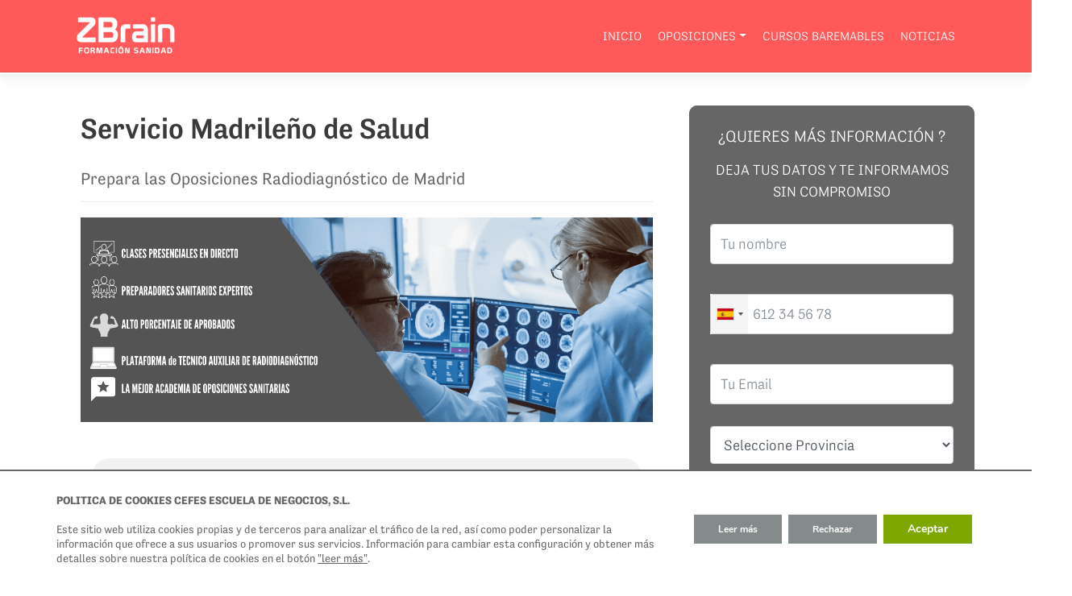

--- FILE ---
content_type: text/html; charset=UTF-8
request_url: https://formacion-sanidad.es/oposiciones/oposiciones-radiodiagnostico/servicio-madrileno-de-salud-sermas/
body_size: 124484
content:













 <!DOCTYPE html>
<html lang="es" prefix="og: https://ogp.me/ns#">
<head>




<script>
dataLayer = [{
'cookies_analitica': 'denied'
}];
</script>
<script>
dataLayer.push({
'cookies_marketing': 'denied'
});
</script>


















    <meta charset="UTF-8">
    <meta name="viewport" content="width=device-width, initial-scale=1">
    <meta http-equiv="X-UA-Compatible" content="IE=edge">
    <link rel="profile" href="http://gmpg.org/xfn/11">

<!-- Optimización para motores de búsqueda de Rank Math -  https://rankmath.com/ -->
<title>Prepara Oposiciones Radiodiagnóstico De Madrid | ZB</title>
<meta name="description" content="Prepara Oposiciones Radiodiagnóstico de Madrid | Conoce toda las ofertas y convocatorias en SERMAS | Te brindamos completa asesoría ¡Infórmate!"/>
<meta name="robots" content="follow, index, max-snippet:-1, max-video-preview:-1, max-image-preview:large"/>
<link rel="canonical" href="https://formacion-sanidad.es/oposiciones/oposiciones-radiodiagnostico/servicio-madrileno-de-salud-sermas/" />
<meta property="og:locale" content="es_ES" />
<meta property="og:type" content="article" />
<meta property="og:title" content="Prepara Oposiciones Radiodiagnóstico De Madrid | ZB" />
<meta property="og:description" content="Prepara Oposiciones Radiodiagnóstico de Madrid | Conoce toda las ofertas y convocatorias en SERMAS | Te brindamos completa asesoría ¡Infórmate!" />
<meta property="og:url" content="https://formacion-sanidad.es/oposiciones/oposiciones-radiodiagnostico/servicio-madrileno-de-salud-sermas/" />
<meta property="og:site_name" content="Formación Sanidad ZBrain" />
<meta property="og:image" content="https://formacion-sanidad.es/wp-content/uploads/2021/03/Logotipo-Sanidad-1.png" />
<meta property="og:image:secure_url" content="https://formacion-sanidad.es/wp-content/uploads/2021/03/Logotipo-Sanidad-1.png" />
<meta property="og:image:width" content="500" />
<meta property="og:image:height" content="500" />
<meta property="og:image:type" content="image/png" />
<meta name="twitter:card" content="summary_large_image" />
<meta name="twitter:title" content="Prepara Oposiciones Radiodiagnóstico De Madrid | ZB" />
<meta name="twitter:description" content="Prepara Oposiciones Radiodiagnóstico de Madrid | Conoce toda las ofertas y convocatorias en SERMAS | Te brindamos completa asesoría ¡Infórmate!" />
<meta name="twitter:image" content="https://formacion-sanidad.es/wp-content/uploads/2021/03/Logotipo-Sanidad-1.png" />
<meta name="twitter:label1" content="Entradas" />
<meta name="twitter:data1" content="1" />
<script type="application/ld+json" class="rank-math-schema">{"@context":"https://schema.org","@graph":[{"@type":"EducationalOrganization","@id":"https://formacion-sanidad.es/#organization","name":"Formaci\u00f3n Sanidad | ZBrain","url":"https://formacion-sanidad.es","logo":{"@type":"ImageObject","@id":"https://formacion-sanidad.es/#logo","url":"https://formacion-sanidad.es/wp-content/uploads/2021/03/Logotipo-Sanidad-1.png","contentUrl":"https://formacion-sanidad.es/wp-content/uploads/2021/03/Logotipo-Sanidad-1.png","caption":"Formaci\u00f3n Sanidad | ZBrain","inLanguage":"es","width":"500","height":"500"}},{"@type":"WebSite","@id":"https://formacion-sanidad.es/#website","url":"https://formacion-sanidad.es","name":"Formaci\u00f3n Sanidad | ZBrain","publisher":{"@id":"https://formacion-sanidad.es/#organization"},"inLanguage":"es"},{"@type":"CollectionPage","@id":"https://formacion-sanidad.es/oposiciones/oposiciones-radiodiagnostico/servicio-madrileno-de-salud-sermas/#webpage","url":"https://formacion-sanidad.es/oposiciones/oposiciones-radiodiagnostico/servicio-madrileno-de-salud-sermas/","name":"Prepara Oposiciones Radiodiagn\u00f3stico De Madrid | ZB","isPartOf":{"@id":"https://formacion-sanidad.es/#website"},"inLanguage":"es"}]}</script>
<!-- /Plugin Rank Math WordPress SEO -->

<link rel='dns-prefetch' href='//static.addtoany.com' />
<link rel='dns-prefetch' href='//cdn.jsdelivr.net' />
<link rel='dns-prefetch' href='//use.fontawesome.com' />
<link rel='dns-prefetch' href='//fonts.googleapis.com' />
<link href='https://cdn.jsdelivr.net' crossorigin='anonymous' rel='preconnect' />
<link href='https://use.fontawesome.com' crossorigin='anonymous' rel='preconnect' />
<link rel='preconnect' href='https://fonts.gstatic.com' crossorigin />
<link rel="alternate" type="application/rss+xml" title="Formación Sanidad ZBrain &raquo; Feed" href="https://formacion-sanidad.es/feed/" />
<link rel="alternate" type="application/rss+xml" title="Formación Sanidad ZBrain &raquo; Feed de los comentarios" href="https://formacion-sanidad.es/comments/feed/" />
<link rel="alternate" type="application/rss+xml" title="Formación Sanidad ZBrain &raquo; Categoría Servicio Madrileño de Salud del feed" href="https://formacion-sanidad.es/oposiciones/oposiciones-radiodiagnostico/servicio-madrileno-de-salud-sermas/feed/" />
<style id='wp-img-auto-sizes-contain-inline-css' type='text/css'>
img:is([sizes=auto i],[sizes^="auto," i]){contain-intrinsic-size:3000px 1500px}
/*# sourceURL=wp-img-auto-sizes-contain-inline-css */
</style>
<style id='wp-emoji-styles-inline-css' type='text/css'>

	img.wp-smiley, img.emoji {
		display: inline !important;
		border: none !important;
		box-shadow: none !important;
		height: 1em !important;
		width: 1em !important;
		margin: 0 0.07em !important;
		vertical-align: -0.1em !important;
		background: none !important;
		padding: 0 !important;
	}
/*# sourceURL=wp-emoji-styles-inline-css */
</style>
<style id='wp-block-library-inline-css' type='text/css'>
:root{--wp-block-synced-color:#7a00df;--wp-block-synced-color--rgb:122,0,223;--wp-bound-block-color:var(--wp-block-synced-color);--wp-editor-canvas-background:#ddd;--wp-admin-theme-color:#007cba;--wp-admin-theme-color--rgb:0,124,186;--wp-admin-theme-color-darker-10:#006ba1;--wp-admin-theme-color-darker-10--rgb:0,107,160.5;--wp-admin-theme-color-darker-20:#005a87;--wp-admin-theme-color-darker-20--rgb:0,90,135;--wp-admin-border-width-focus:2px}@media (min-resolution:192dpi){:root{--wp-admin-border-width-focus:1.5px}}.wp-element-button{cursor:pointer}:root .has-very-light-gray-background-color{background-color:#eee}:root .has-very-dark-gray-background-color{background-color:#313131}:root .has-very-light-gray-color{color:#eee}:root .has-very-dark-gray-color{color:#313131}:root .has-vivid-green-cyan-to-vivid-cyan-blue-gradient-background{background:linear-gradient(135deg,#00d084,#0693e3)}:root .has-purple-crush-gradient-background{background:linear-gradient(135deg,#34e2e4,#4721fb 50%,#ab1dfe)}:root .has-hazy-dawn-gradient-background{background:linear-gradient(135deg,#faaca8,#dad0ec)}:root .has-subdued-olive-gradient-background{background:linear-gradient(135deg,#fafae1,#67a671)}:root .has-atomic-cream-gradient-background{background:linear-gradient(135deg,#fdd79a,#004a59)}:root .has-nightshade-gradient-background{background:linear-gradient(135deg,#330968,#31cdcf)}:root .has-midnight-gradient-background{background:linear-gradient(135deg,#020381,#2874fc)}:root{--wp--preset--font-size--normal:16px;--wp--preset--font-size--huge:42px}.has-regular-font-size{font-size:1em}.has-larger-font-size{font-size:2.625em}.has-normal-font-size{font-size:var(--wp--preset--font-size--normal)}.has-huge-font-size{font-size:var(--wp--preset--font-size--huge)}.has-text-align-center{text-align:center}.has-text-align-left{text-align:left}.has-text-align-right{text-align:right}.has-fit-text{white-space:nowrap!important}#end-resizable-editor-section{display:none}.aligncenter{clear:both}.items-justified-left{justify-content:flex-start}.items-justified-center{justify-content:center}.items-justified-right{justify-content:flex-end}.items-justified-space-between{justify-content:space-between}.screen-reader-text{border:0;clip-path:inset(50%);height:1px;margin:-1px;overflow:hidden;padding:0;position:absolute;width:1px;word-wrap:normal!important}.screen-reader-text:focus{background-color:#ddd;clip-path:none;color:#444;display:block;font-size:1em;height:auto;left:5px;line-height:normal;padding:15px 23px 14px;text-decoration:none;top:5px;width:auto;z-index:100000}html :where(.has-border-color){border-style:solid}html :where([style*=border-top-color]){border-top-style:solid}html :where([style*=border-right-color]){border-right-style:solid}html :where([style*=border-bottom-color]){border-bottom-style:solid}html :where([style*=border-left-color]){border-left-style:solid}html :where([style*=border-width]){border-style:solid}html :where([style*=border-top-width]){border-top-style:solid}html :where([style*=border-right-width]){border-right-style:solid}html :where([style*=border-bottom-width]){border-bottom-style:solid}html :where([style*=border-left-width]){border-left-style:solid}html :where(img[class*=wp-image-]){height:auto;max-width:100%}:where(figure){margin:0 0 1em}html :where(.is-position-sticky){--wp-admin--admin-bar--position-offset:var(--wp-admin--admin-bar--height,0px)}@media screen and (max-width:600px){html :where(.is-position-sticky){--wp-admin--admin-bar--position-offset:0px}}

/*# sourceURL=wp-block-library-inline-css */
</style><style id='global-styles-inline-css' type='text/css'>
:root{--wp--preset--aspect-ratio--square: 1;--wp--preset--aspect-ratio--4-3: 4/3;--wp--preset--aspect-ratio--3-4: 3/4;--wp--preset--aspect-ratio--3-2: 3/2;--wp--preset--aspect-ratio--2-3: 2/3;--wp--preset--aspect-ratio--16-9: 16/9;--wp--preset--aspect-ratio--9-16: 9/16;--wp--preset--color--black: #000000;--wp--preset--color--cyan-bluish-gray: #abb8c3;--wp--preset--color--white: #ffffff;--wp--preset--color--pale-pink: #f78da7;--wp--preset--color--vivid-red: #cf2e2e;--wp--preset--color--luminous-vivid-orange: #ff6900;--wp--preset--color--luminous-vivid-amber: #fcb900;--wp--preset--color--light-green-cyan: #7bdcb5;--wp--preset--color--vivid-green-cyan: #00d084;--wp--preset--color--pale-cyan-blue: #8ed1fc;--wp--preset--color--vivid-cyan-blue: #0693e3;--wp--preset--color--vivid-purple: #9b51e0;--wp--preset--gradient--vivid-cyan-blue-to-vivid-purple: linear-gradient(135deg,rgb(6,147,227) 0%,rgb(155,81,224) 100%);--wp--preset--gradient--light-green-cyan-to-vivid-green-cyan: linear-gradient(135deg,rgb(122,220,180) 0%,rgb(0,208,130) 100%);--wp--preset--gradient--luminous-vivid-amber-to-luminous-vivid-orange: linear-gradient(135deg,rgb(252,185,0) 0%,rgb(255,105,0) 100%);--wp--preset--gradient--luminous-vivid-orange-to-vivid-red: linear-gradient(135deg,rgb(255,105,0) 0%,rgb(207,46,46) 100%);--wp--preset--gradient--very-light-gray-to-cyan-bluish-gray: linear-gradient(135deg,rgb(238,238,238) 0%,rgb(169,184,195) 100%);--wp--preset--gradient--cool-to-warm-spectrum: linear-gradient(135deg,rgb(74,234,220) 0%,rgb(151,120,209) 20%,rgb(207,42,186) 40%,rgb(238,44,130) 60%,rgb(251,105,98) 80%,rgb(254,248,76) 100%);--wp--preset--gradient--blush-light-purple: linear-gradient(135deg,rgb(255,206,236) 0%,rgb(152,150,240) 100%);--wp--preset--gradient--blush-bordeaux: linear-gradient(135deg,rgb(254,205,165) 0%,rgb(254,45,45) 50%,rgb(107,0,62) 100%);--wp--preset--gradient--luminous-dusk: linear-gradient(135deg,rgb(255,203,112) 0%,rgb(199,81,192) 50%,rgb(65,88,208) 100%);--wp--preset--gradient--pale-ocean: linear-gradient(135deg,rgb(255,245,203) 0%,rgb(182,227,212) 50%,rgb(51,167,181) 100%);--wp--preset--gradient--electric-grass: linear-gradient(135deg,rgb(202,248,128) 0%,rgb(113,206,126) 100%);--wp--preset--gradient--midnight: linear-gradient(135deg,rgb(2,3,129) 0%,rgb(40,116,252) 100%);--wp--preset--font-size--small: 13px;--wp--preset--font-size--medium: 20px;--wp--preset--font-size--large: 36px;--wp--preset--font-size--x-large: 42px;--wp--preset--spacing--20: 0.44rem;--wp--preset--spacing--30: 0.67rem;--wp--preset--spacing--40: 1rem;--wp--preset--spacing--50: 1.5rem;--wp--preset--spacing--60: 2.25rem;--wp--preset--spacing--70: 3.38rem;--wp--preset--spacing--80: 5.06rem;--wp--preset--shadow--natural: 6px 6px 9px rgba(0, 0, 0, 0.2);--wp--preset--shadow--deep: 12px 12px 50px rgba(0, 0, 0, 0.4);--wp--preset--shadow--sharp: 6px 6px 0px rgba(0, 0, 0, 0.2);--wp--preset--shadow--outlined: 6px 6px 0px -3px rgb(255, 255, 255), 6px 6px rgb(0, 0, 0);--wp--preset--shadow--crisp: 6px 6px 0px rgb(0, 0, 0);}:where(.is-layout-flex){gap: 0.5em;}:where(.is-layout-grid){gap: 0.5em;}body .is-layout-flex{display: flex;}.is-layout-flex{flex-wrap: wrap;align-items: center;}.is-layout-flex > :is(*, div){margin: 0;}body .is-layout-grid{display: grid;}.is-layout-grid > :is(*, div){margin: 0;}:where(.wp-block-columns.is-layout-flex){gap: 2em;}:where(.wp-block-columns.is-layout-grid){gap: 2em;}:where(.wp-block-post-template.is-layout-flex){gap: 1.25em;}:where(.wp-block-post-template.is-layout-grid){gap: 1.25em;}.has-black-color{color: var(--wp--preset--color--black) !important;}.has-cyan-bluish-gray-color{color: var(--wp--preset--color--cyan-bluish-gray) !important;}.has-white-color{color: var(--wp--preset--color--white) !important;}.has-pale-pink-color{color: var(--wp--preset--color--pale-pink) !important;}.has-vivid-red-color{color: var(--wp--preset--color--vivid-red) !important;}.has-luminous-vivid-orange-color{color: var(--wp--preset--color--luminous-vivid-orange) !important;}.has-luminous-vivid-amber-color{color: var(--wp--preset--color--luminous-vivid-amber) !important;}.has-light-green-cyan-color{color: var(--wp--preset--color--light-green-cyan) !important;}.has-vivid-green-cyan-color{color: var(--wp--preset--color--vivid-green-cyan) !important;}.has-pale-cyan-blue-color{color: var(--wp--preset--color--pale-cyan-blue) !important;}.has-vivid-cyan-blue-color{color: var(--wp--preset--color--vivid-cyan-blue) !important;}.has-vivid-purple-color{color: var(--wp--preset--color--vivid-purple) !important;}.has-black-background-color{background-color: var(--wp--preset--color--black) !important;}.has-cyan-bluish-gray-background-color{background-color: var(--wp--preset--color--cyan-bluish-gray) !important;}.has-white-background-color{background-color: var(--wp--preset--color--white) !important;}.has-pale-pink-background-color{background-color: var(--wp--preset--color--pale-pink) !important;}.has-vivid-red-background-color{background-color: var(--wp--preset--color--vivid-red) !important;}.has-luminous-vivid-orange-background-color{background-color: var(--wp--preset--color--luminous-vivid-orange) !important;}.has-luminous-vivid-amber-background-color{background-color: var(--wp--preset--color--luminous-vivid-amber) !important;}.has-light-green-cyan-background-color{background-color: var(--wp--preset--color--light-green-cyan) !important;}.has-vivid-green-cyan-background-color{background-color: var(--wp--preset--color--vivid-green-cyan) !important;}.has-pale-cyan-blue-background-color{background-color: var(--wp--preset--color--pale-cyan-blue) !important;}.has-vivid-cyan-blue-background-color{background-color: var(--wp--preset--color--vivid-cyan-blue) !important;}.has-vivid-purple-background-color{background-color: var(--wp--preset--color--vivid-purple) !important;}.has-black-border-color{border-color: var(--wp--preset--color--black) !important;}.has-cyan-bluish-gray-border-color{border-color: var(--wp--preset--color--cyan-bluish-gray) !important;}.has-white-border-color{border-color: var(--wp--preset--color--white) !important;}.has-pale-pink-border-color{border-color: var(--wp--preset--color--pale-pink) !important;}.has-vivid-red-border-color{border-color: var(--wp--preset--color--vivid-red) !important;}.has-luminous-vivid-orange-border-color{border-color: var(--wp--preset--color--luminous-vivid-orange) !important;}.has-luminous-vivid-amber-border-color{border-color: var(--wp--preset--color--luminous-vivid-amber) !important;}.has-light-green-cyan-border-color{border-color: var(--wp--preset--color--light-green-cyan) !important;}.has-vivid-green-cyan-border-color{border-color: var(--wp--preset--color--vivid-green-cyan) !important;}.has-pale-cyan-blue-border-color{border-color: var(--wp--preset--color--pale-cyan-blue) !important;}.has-vivid-cyan-blue-border-color{border-color: var(--wp--preset--color--vivid-cyan-blue) !important;}.has-vivid-purple-border-color{border-color: var(--wp--preset--color--vivid-purple) !important;}.has-vivid-cyan-blue-to-vivid-purple-gradient-background{background: var(--wp--preset--gradient--vivid-cyan-blue-to-vivid-purple) !important;}.has-light-green-cyan-to-vivid-green-cyan-gradient-background{background: var(--wp--preset--gradient--light-green-cyan-to-vivid-green-cyan) !important;}.has-luminous-vivid-amber-to-luminous-vivid-orange-gradient-background{background: var(--wp--preset--gradient--luminous-vivid-amber-to-luminous-vivid-orange) !important;}.has-luminous-vivid-orange-to-vivid-red-gradient-background{background: var(--wp--preset--gradient--luminous-vivid-orange-to-vivid-red) !important;}.has-very-light-gray-to-cyan-bluish-gray-gradient-background{background: var(--wp--preset--gradient--very-light-gray-to-cyan-bluish-gray) !important;}.has-cool-to-warm-spectrum-gradient-background{background: var(--wp--preset--gradient--cool-to-warm-spectrum) !important;}.has-blush-light-purple-gradient-background{background: var(--wp--preset--gradient--blush-light-purple) !important;}.has-blush-bordeaux-gradient-background{background: var(--wp--preset--gradient--blush-bordeaux) !important;}.has-luminous-dusk-gradient-background{background: var(--wp--preset--gradient--luminous-dusk) !important;}.has-pale-ocean-gradient-background{background: var(--wp--preset--gradient--pale-ocean) !important;}.has-electric-grass-gradient-background{background: var(--wp--preset--gradient--electric-grass) !important;}.has-midnight-gradient-background{background: var(--wp--preset--gradient--midnight) !important;}.has-small-font-size{font-size: var(--wp--preset--font-size--small) !important;}.has-medium-font-size{font-size: var(--wp--preset--font-size--medium) !important;}.has-large-font-size{font-size: var(--wp--preset--font-size--large) !important;}.has-x-large-font-size{font-size: var(--wp--preset--font-size--x-large) !important;}
/*# sourceURL=global-styles-inline-css */
</style>

<style id='classic-theme-styles-inline-css' type='text/css'>
/*! This file is auto-generated */
.wp-block-button__link{color:#fff;background-color:#32373c;border-radius:9999px;box-shadow:none;text-decoration:none;padding:calc(.667em + 2px) calc(1.333em + 2px);font-size:1.125em}.wp-block-file__button{background:#32373c;color:#fff;text-decoration:none}
/*# sourceURL=/wp-includes/css/classic-themes.min.css */
</style>
<link rel='stylesheet' id='fontawesome-free-css' href='https://formacion-sanidad.es/wp-content/plugins/getwid/vendors/fontawesome-free/css/all.min.css?ver=5.5.0' type='text/css' media='all' />
<link rel='stylesheet' id='slick-css' href='https://formacion-sanidad.es/wp-content/plugins/getwid/vendors/slick/slick/slick.min.css?ver=1.9.0' type='text/css' media='all' />
<link rel='stylesheet' id='slick-theme-css' href='https://formacion-sanidad.es/wp-content/plugins/getwid/vendors/slick/slick/slick-theme.min.css?ver=1.9.0' type='text/css' media='all' />
<link rel='stylesheet' id='fancybox-css' href='https://formacion-sanidad.es/wp-content/plugins/getwid/vendors/fancybox/jquery.fancybox.min.css?ver=3.5.7' type='text/css' media='all' />
<link rel='stylesheet' id='getwid-blocks-css' href='https://formacion-sanidad.es/wp-content/plugins/getwid/assets/css/blocks.style.css?ver=2.0.11' type='text/css' media='all' />
<style id='getwid-blocks-inline-css' type='text/css'>
.wp-block-getwid-section .wp-block-getwid-section__wrapper .wp-block-getwid-section__inner-wrapper{max-width: 1170px;}
/*# sourceURL=getwid-blocks-inline-css */
</style>
<link rel='stylesheet' id='contact-form-7-css' href='https://formacion-sanidad.es/wp-content/plugins/contact-form-7/includes/css/styles.css?ver=5.9.8' type='text/css' media='all' />
<link rel='stylesheet' id='redux-extendify-styles-css' href='https://formacion-sanidad.es/wp-content/plugins/slick-popup/libs/admin/redux-framework/redux-core/assets/css/extendify-utilities.css?ver=4.4.5' type='text/css' media='all' />
<link rel='stylesheet' id='animate-css' href='https://formacion-sanidad.es/wp-content/plugins/getwid/vendors/animate.css/animate.min.css?ver=3.7.0' type='text/css' media='all' />
<link rel='stylesheet' id='wp-quiz-css' href='https://formacion-sanidad.es/wp-content/plugins/wp-quiz/assets/frontend/css/wp-quiz.css?ver=2.0.10' type='text/css' media='all' />
<link rel='stylesheet' id='ez-toc-css' href='https://formacion-sanidad.es/wp-content/plugins/easy-table-of-contents/assets/css/screen.min.css?ver=2.0.69.1' type='text/css' media='all' />
<style id='ez-toc-inline-css' type='text/css'>
div#ez-toc-container .ez-toc-title {font-size: 120%;}div#ez-toc-container .ez-toc-title {font-weight: 500;}div#ez-toc-container ul li {font-size: 95%;}div#ez-toc-container ul li {font-weight: 500;}div#ez-toc-container nav ul ul li {font-size: 90%;}
.ez-toc-container-direction {direction: ltr;}.ez-toc-counter ul{counter-reset: item ;}.ez-toc-counter nav ul li a::before {content: counters(item, '.', decimal) '. ';display: inline-block;counter-increment: item;flex-grow: 0;flex-shrink: 0;margin-right: .2em; float: left; }.ez-toc-widget-direction {direction: ltr;}.ez-toc-widget-container ul{counter-reset: item ;}.ez-toc-widget-container nav ul li a::before {content: counters(item, '.', decimal) '. ';display: inline-block;counter-increment: item;flex-grow: 0;flex-shrink: 0;margin-right: .2em; float: left; }
/*# sourceURL=ez-toc-inline-css */
</style>
<link rel='stylesheet' id='parent-css-css' href='https://formacion-sanidad.es/wp-content/themes/wp-bootstrap-starter/style.css?ver=60b6ea4b845f1e508d5602c01d5d2532' type='text/css' media='all' />
<link rel='stylesheet' id='child-css-css' href='https://formacion-sanidad.es/wp-content/themes/zbrain/style.css?ver=60b6ea4b845f1e508d5602c01d5d2532' type='text/css' media='all' />
<link rel='stylesheet' id='wp-bootstrap-starter-bootstrap-css-css' href='https://cdn.jsdelivr.net/npm/bootstrap@4.5.3/dist/css/bootstrap.min.css?ver=60b6ea4b845f1e508d5602c01d5d2532' type='text/css' media='all' />
<link rel='stylesheet' id='wp-bootstrap-starter-fontawesome-cdn-css' href='https://use.fontawesome.com/releases/v5.15.1/css/all.css?ver=60b6ea4b845f1e508d5602c01d5d2532' type='text/css' media='all' />
<link rel='stylesheet' id='wp-bootstrap-starter-style-css' href='https://formacion-sanidad.es/wp-content/themes/zbrain/style.css?ver=60b6ea4b845f1e508d5602c01d5d2532' type='text/css' media='all' />
<link rel='stylesheet' id='wp-bootstrap-starter-cerulean-css' href='https://formacion-sanidad.es/wp-content/themes/wp-bootstrap-starter/inc/assets/css/presets/theme-option/cerulean.css?ver=60b6ea4b845f1e508d5602c01d5d2532' type='text/css' media='all' />
<link rel='stylesheet' id='wp-bootstrap-starter-poppins-font-css' href='https://fonts.googleapis.com/css?family=Poppins%3A300%2C400%2C500%2C600%2C700&#038;ver=60b6ea4b845f1e508d5602c01d5d2532' type='text/css' media='all' />
<link rel='stylesheet' id='wp-bootstrap-starter-poppins-poppins-css' href='https://formacion-sanidad.es/wp-content/themes/wp-bootstrap-starter/inc/assets/css/presets/typography/poppins-poppins.css?ver=60b6ea4b845f1e508d5602c01d5d2532' type='text/css' media='all' />
<link rel='stylesheet' id='wpcf7-intl-tel-css-css' href='https://formacion-sanidad.es/wp-content/plugins/international-telephone-input-for-contact-form-7/vendor/intl-tel-input/css/intlTelInput.min.css?ver=12.1.3' type='text/css' media='all' />
<link rel='stylesheet' id='popup-maker-site-css' href='//formacion-sanidad.es/wp-content/uploads/pum/pum-site-styles.css?generated=1725908689&#038;ver=1.19.2' type='text/css' media='all' />
<link rel='stylesheet' id='addtoany-css' href='https://formacion-sanidad.es/wp-content/plugins/add-to-any/addtoany.min.css?ver=1.16' type='text/css' media='all' />
<link rel="preload" as="style" href="https://fonts.googleapis.com/css?family=Open%20Sans:700%7CNoto%20Sans&#038;display=swap&#038;ver=1650807662" /><link rel="stylesheet" href="https://fonts.googleapis.com/css?family=Open%20Sans:700%7CNoto%20Sans&#038;display=swap&#038;ver=1650807662" media="print" onload="this.media='all'"><noscript><link rel="stylesheet" href="https://fonts.googleapis.com/css?family=Open%20Sans:700%7CNoto%20Sans&#038;display=swap&#038;ver=1650807662" /></noscript><link rel='stylesheet' id='moove_gdpr_frontend-css' href='https://formacion-sanidad.es/wp-content/plugins/gdpr-cookie-compliance/dist/styles/gdpr-main.css?ver=4.15.2' type='text/css' media='all' />
<style id='moove_gdpr_frontend-inline-css' type='text/css'>
#moove_gdpr_cookie_modal,#moove_gdpr_cookie_info_bar,.gdpr_cookie_settings_shortcode_content{font-family:Nunito,sans-serif}#moove_gdpr_save_popup_settings_button{background-color:#373737;color:#fff}#moove_gdpr_save_popup_settings_button:hover{background-color:#000}#moove_gdpr_cookie_info_bar .moove-gdpr-info-bar-container .moove-gdpr-info-bar-content a.mgbutton,#moove_gdpr_cookie_info_bar .moove-gdpr-info-bar-container .moove-gdpr-info-bar-content button.mgbutton{background-color:#111212}#moove_gdpr_cookie_modal .moove-gdpr-modal-content .moove-gdpr-modal-footer-content .moove-gdpr-button-holder a.mgbutton,#moove_gdpr_cookie_modal .moove-gdpr-modal-content .moove-gdpr-modal-footer-content .moove-gdpr-button-holder button.mgbutton,.gdpr_cookie_settings_shortcode_content .gdpr-shr-button.button-green{background-color:#111212;border-color:#111212}#moove_gdpr_cookie_modal .moove-gdpr-modal-content .moove-gdpr-modal-footer-content .moove-gdpr-button-holder a.mgbutton:hover,#moove_gdpr_cookie_modal .moove-gdpr-modal-content .moove-gdpr-modal-footer-content .moove-gdpr-button-holder button.mgbutton:hover,.gdpr_cookie_settings_shortcode_content .gdpr-shr-button.button-green:hover{background-color:#fff;color:#111212}#moove_gdpr_cookie_modal .moove-gdpr-modal-content .moove-gdpr-modal-close i,#moove_gdpr_cookie_modal .moove-gdpr-modal-content .moove-gdpr-modal-close span.gdpr-icon{background-color:#111212;border:1px solid #111212}#moove_gdpr_cookie_info_bar span.change-settings-button.focus-g,#moove_gdpr_cookie_info_bar span.change-settings-button:focus,#moove_gdpr_cookie_info_bar button.change-settings-button.focus-g,#moove_gdpr_cookie_info_bar button.change-settings-button:focus{-webkit-box-shadow:0 0 1px 3px #111212;-moz-box-shadow:0 0 1px 3px #111212;box-shadow:0 0 1px 3px #111212}#moove_gdpr_cookie_modal .moove-gdpr-modal-content .moove-gdpr-modal-close i:hover,#moove_gdpr_cookie_modal .moove-gdpr-modal-content .moove-gdpr-modal-close span.gdpr-icon:hover,#moove_gdpr_cookie_info_bar span[data-href]>u.change-settings-button{color:#111212}#moove_gdpr_cookie_modal .moove-gdpr-modal-content .moove-gdpr-modal-left-content #moove-gdpr-menu li.menu-item-selected a span.gdpr-icon,#moove_gdpr_cookie_modal .moove-gdpr-modal-content .moove-gdpr-modal-left-content #moove-gdpr-menu li.menu-item-selected button span.gdpr-icon{color:inherit}#moove_gdpr_cookie_modal .moove-gdpr-modal-content .moove-gdpr-modal-left-content #moove-gdpr-menu li a span.gdpr-icon,#moove_gdpr_cookie_modal .moove-gdpr-modal-content .moove-gdpr-modal-left-content #moove-gdpr-menu li button span.gdpr-icon{color:inherit}#moove_gdpr_cookie_modal .gdpr-acc-link{line-height:0;font-size:0;color:transparent;position:absolute}#moove_gdpr_cookie_modal .moove-gdpr-modal-content .moove-gdpr-modal-close:hover i,#moove_gdpr_cookie_modal .moove-gdpr-modal-content .moove-gdpr-modal-left-content #moove-gdpr-menu li a,#moove_gdpr_cookie_modal .moove-gdpr-modal-content .moove-gdpr-modal-left-content #moove-gdpr-menu li button,#moove_gdpr_cookie_modal .moove-gdpr-modal-content .moove-gdpr-modal-left-content #moove-gdpr-menu li button i,#moove_gdpr_cookie_modal .moove-gdpr-modal-content .moove-gdpr-modal-left-content #moove-gdpr-menu li a i,#moove_gdpr_cookie_modal .moove-gdpr-modal-content .moove-gdpr-tab-main .moove-gdpr-tab-main-content a:hover,#moove_gdpr_cookie_info_bar.moove-gdpr-dark-scheme .moove-gdpr-info-bar-container .moove-gdpr-info-bar-content a.mgbutton:hover,#moove_gdpr_cookie_info_bar.moove-gdpr-dark-scheme .moove-gdpr-info-bar-container .moove-gdpr-info-bar-content button.mgbutton:hover,#moove_gdpr_cookie_info_bar.moove-gdpr-dark-scheme .moove-gdpr-info-bar-container .moove-gdpr-info-bar-content a:hover,#moove_gdpr_cookie_info_bar.moove-gdpr-dark-scheme .moove-gdpr-info-bar-container .moove-gdpr-info-bar-content button:hover,#moove_gdpr_cookie_info_bar.moove-gdpr-dark-scheme .moove-gdpr-info-bar-container .moove-gdpr-info-bar-content span.change-settings-button:hover,#moove_gdpr_cookie_info_bar.moove-gdpr-dark-scheme .moove-gdpr-info-bar-container .moove-gdpr-info-bar-content button.change-settings-button:hover,#moove_gdpr_cookie_info_bar.moove-gdpr-dark-scheme .moove-gdpr-info-bar-container .moove-gdpr-info-bar-content u.change-settings-button:hover,#moove_gdpr_cookie_info_bar span[data-href]>u.change-settings-button,#moove_gdpr_cookie_info_bar.moove-gdpr-dark-scheme .moove-gdpr-info-bar-container .moove-gdpr-info-bar-content a.mgbutton.focus-g,#moove_gdpr_cookie_info_bar.moove-gdpr-dark-scheme .moove-gdpr-info-bar-container .moove-gdpr-info-bar-content button.mgbutton.focus-g,#moove_gdpr_cookie_info_bar.moove-gdpr-dark-scheme .moove-gdpr-info-bar-container .moove-gdpr-info-bar-content a.focus-g,#moove_gdpr_cookie_info_bar.moove-gdpr-dark-scheme .moove-gdpr-info-bar-container .moove-gdpr-info-bar-content button.focus-g,#moove_gdpr_cookie_info_bar.moove-gdpr-dark-scheme .moove-gdpr-info-bar-container .moove-gdpr-info-bar-content a.mgbutton:focus,#moove_gdpr_cookie_info_bar.moove-gdpr-dark-scheme .moove-gdpr-info-bar-container .moove-gdpr-info-bar-content button.mgbutton:focus,#moove_gdpr_cookie_info_bar.moove-gdpr-dark-scheme .moove-gdpr-info-bar-container .moove-gdpr-info-bar-content a:focus,#moove_gdpr_cookie_info_bar.moove-gdpr-dark-scheme .moove-gdpr-info-bar-container .moove-gdpr-info-bar-content button:focus,#moove_gdpr_cookie_info_bar.moove-gdpr-dark-scheme .moove-gdpr-info-bar-container .moove-gdpr-info-bar-content span.change-settings-button.focus-g,span.change-settings-button:focus,button.change-settings-button.focus-g,button.change-settings-button:focus,#moove_gdpr_cookie_info_bar.moove-gdpr-dark-scheme .moove-gdpr-info-bar-container .moove-gdpr-info-bar-content u.change-settings-button.focus-g,#moove_gdpr_cookie_info_bar.moove-gdpr-dark-scheme .moove-gdpr-info-bar-container .moove-gdpr-info-bar-content u.change-settings-button:focus{color:#111212}#moove_gdpr_cookie_modal.gdpr_lightbox-hide{display:none}#moove_gdpr_cookie_info_bar .moove-gdpr-info-bar-container .moove-gdpr-info-bar-content a.mgbutton,#moove_gdpr_cookie_info_bar .moove-gdpr-info-bar-container .moove-gdpr-info-bar-content button.mgbutton,#moove_gdpr_cookie_modal .moove-gdpr-modal-content .moove-gdpr-modal-footer-content .moove-gdpr-button-holder a.mgbutton,#moove_gdpr_cookie_modal .moove-gdpr-modal-content .moove-gdpr-modal-footer-content .moove-gdpr-button-holder button.mgbutton,.gdpr-shr-button,#moove_gdpr_cookie_info_bar .moove-gdpr-infobar-close-btn{border-radius:0}
/*# sourceURL=moove_gdpr_frontend-inline-css */
</style>
<script type="text/javascript" src="https://formacion-sanidad.es/wp-includes/js/jquery/jquery.min.js?ver=3.7.1" id="jquery-core-js"></script>
<script type="text/javascript" src="https://formacion-sanidad.es/wp-includes/js/jquery/jquery-migrate.min.js?ver=3.4.1" id="jquery-migrate-js"></script>
<script type="text/javascript" id="addtoany-core-js-before">
/* <![CDATA[ */
window.a2a_config=window.a2a_config||{};a2a_config.callbacks=[];a2a_config.overlays=[];a2a_config.templates={};a2a_localize = {
	Share: "Compartir",
	Save: "Guardar",
	Subscribe: "Suscribir",
	Email: "Correo electrónico",
	Bookmark: "Marcador",
	ShowAll: "Mostrar todo",
	ShowLess: "Mostrar menos",
	FindServices: "Encontrar servicio(s)",
	FindAnyServiceToAddTo: "Encuentra al instante cualquier servicio para añadir a",
	PoweredBy: "Funciona con",
	ShareViaEmail: "Compartir por correo electrónico",
	SubscribeViaEmail: "Suscribirse a través de correo electrónico",
	BookmarkInYourBrowser: "Añadir a marcadores de tu navegador",
	BookmarkInstructions: "Presiona «Ctrl+D» o «\u2318+D» para añadir esta página a marcadores",
	AddToYourFavorites: "Añadir a tus favoritos",
	SendFromWebOrProgram: "Enviar desde cualquier dirección o programa de correo electrónico ",
	EmailProgram: "Programa de correo electrónico",
	More: "Más&#8230;",
	ThanksForSharing: "¡Gracias por compartir!",
	ThanksForFollowing: "¡Gracias por seguirnos!"
};

a2a_config.icon_color="#2fa4e7";

//# sourceURL=addtoany-core-js-before
/* ]]> */
</script>
<script type="text/javascript" defer src="https://static.addtoany.com/menu/page.js" id="addtoany-core-js"></script>
<script type="text/javascript" defer src="https://formacion-sanidad.es/wp-content/plugins/add-to-any/addtoany.min.js?ver=1.1" id="addtoany-jquery-js"></script>
<link rel="https://api.w.org/" href="https://formacion-sanidad.es/wp-json/" /><link rel="alternate" title="JSON" type="application/json" href="https://formacion-sanidad.es/wp-json/wp/v2/categories/99" /><link rel="EditURI" type="application/rsd+xml" title="RSD" href="https://formacion-sanidad.es/xmlrpc.php?rsd" />

<meta name="cdp-version" content="1.4.8" /><meta name="generator" content="Redux 4.4.5" />
<!-- Google Tag Manager -->
<script>(function(w,d,s,l,i){w[l]=w[l]||[];w[l].push({'gtm.start':
new Date().getTime(),event:'gtm.js'});var f=d.getElementsByTagName(s)[0],
j=d.createElement(s),dl=l!='dataLayer'?'&l='+l:'';j.async=true;j.src=
'https://www.googletagmanager.com/gtm.js?id='+i+dl;f.parentNode.insertBefore(j,f);
})(window,document,'script','dataLayer','GTM-5MGQC38');</script>
<!-- End Google Tag Manager -->






















<link rel="pingback" href="https://formacion-sanidad.es/xmlrpc.php">    <style type="text/css">
        #page-sub-header { background: #fff; }
    </style>
    	<style type="text/css">
			.site-title,
		.site-description {
			position: absolute;
			clip: rect(1px, 1px, 1px, 1px);
		}
		</style>
	<link rel="icon" href="https://formacion-sanidad.es/wp-content/uploads/2021/03/Logotipo-Sanidad-1-150x150.png" sizes="32x32" />
<link rel="icon" href="https://formacion-sanidad.es/wp-content/uploads/2021/03/Logotipo-Sanidad-1-300x300.png" sizes="192x192" />
<link rel="apple-touch-icon" href="https://formacion-sanidad.es/wp-content/uploads/2021/03/Logotipo-Sanidad-1-300x300.png" />
<meta name="msapplication-TileImage" content="https://formacion-sanidad.es/wp-content/uploads/2021/03/Logotipo-Sanidad-1-300x300.png" />
		<style type="text/css" id="wp-custom-css">
			/* Problema con row */

.row {margin-right: auto;
    margin-left: auto;}




.descripcionCurso>a>i {
    /* background: #ff5959; */
    color: #ff5959!important;
    background: WHITE!important;
    text-align: center!important;
    padding-top: 20px!important;
}
ul.dropdown-menu.show {
    width: max-content;
}

a.dropdown-item {
    text-transform: capitalize!important;
    font-weight: 500!important;
}

.preguntaMetodologia{
	text-align:center;
	font-size:25px;
}

.listaMetodologia{
	
	margin-left:-20px!important;
}
.rojo{
	color:#ff5959;
	/*text-align:center;*/
}
.cajacrees {
   /* border: 1px solid #ff5959;*/
    margin-top: 30px;
    padding: 25px 25px 0px;
	margin-bottom:30px;
}
.iconos-caracteristicas {
    background-color: #f2f2f2;
    border-radius: 20px;
    padding:20px;
    
}
.filaIcono {
	padding-bottom:20px; 
	font-size: 22px;
    color: #3a3a39;
    line-height: 32px;
}
.iconos-eligen{
	margin: 15px;
    margin-bottom: 25px;
}
i.icono-grande {
    background: #ff5959;
    padding: 15px;
    font-size: 30px;
    text-align: center;
    width: 60px;
    float: right;
    color: white;
    border-radius: 12px;
    height: 60px;
    margin-left: 20px;
}
.boton-verde{
	background-color:#7ea700!important;
}
.boton-oscuro{
	background-color:#6c757d!important;
}
/* Navegación * */
.site-header {
     background-image:linear-gradient(#2F69E7, #2F69E7 60%, #2F69E7 85%) ;border-bottom:1px solid #ffffff
}

.site-footer {
     background-image:linear-gradient(#2d2d2d, #2d2d2d 60%, #2d2d2d 85%) ;border-bottom:1px solid #ffffff
}

.site-footer a, .site-info {color: #ffffff80 !important;}

.dropdown-item:hover, .dropdown-item:focus {background-color:#2F69E7 !important;}

.dropdown-menu {border-radius:0px !important; border:0px solid #fff;}

.rotulo>.subtitulo>h2 {
    padding-bottom:20px;
}

.navbar-dark .navbar-brand {
    color: #fff;
    height: 90px;
}

.navbar-brand img {padding-top:13px}

/* Formulario */

/*tel internacional*/

.selected-flag {
	background: #f5f5f6;
}

.flag-container {
	background: #f5f5f6;
}

.intl-tel-input.allow-dropdown {
	margin-bottom: 10px;
	margin-top: 10px;
	width: calc(100%);
	 
}


/* fin telefono int*/
 .formulario {
     width: 100%;
     background: #E91E63;
     text-align: center;
     margin-bottom: 40px;
    /* position: fixed;
     */
     margin-top:40px;
    /*margin-left:5%;
    */
}
 .cabeceraFormulario {
     background: #E91E63;
     text-align: center;
     color: white;
     font-weight: 600;
     font-size: 20px;
     line-height: 27px;
     padding: 25px 20px 5px;
     border-bottom-left-radius: 0px;
}

.accionFormulario2 {
    font-size: 20px;
    font-weight: 800;
}

.accionFormulario3 {
    font-size: 14px;
    font-weight: 400;
}

.rgpd {
	font-family: 'Open Sans',sans-serif;
	text-align:left;
	padding-left: 15px;
    padding-right: 15px;
	padding-top: 25px !important;
	padding-bottom: 0px !important;
}

.rgpd a {
    color: #FFCD00;
	font-weight: 400;
	font-family: 'Open Sans',sans-serif;
}

.rgpd a:hover {
    color: #FFCD00 !important;}

.rgpd .cajargpd {margin: 1px 14px 0 0; float:left;}
.rgpd .textrgpd {font-size: 13px;color:#ffffff;}

 .camposFormulario>div {
     padding: 6px 16px;
}
 span.wpcf7-list-item-label {
     font-size: 12px;
	 color:white;
}
 .btnEnviar{
     width:100% 
}
 .wpcf7-not-valid-tip {
     color: #000000;
     font-size: 1em;
     font-weight: normal;
     display: block;
     background: #ffeb3b;
     padding: 5px;
     font-weight: 800;
}
 .wpcf7 form.invalid .wpcf7-response-output, .wpcf7 form.unaccepted .wpcf7-response-output {
     border-color: #ffb900;
     background: #ffb900;
     color: black;
     font-weight: 700;
     margin-bottom:10px;
}

input[type="submit"] {
    background: #FFCD00 !important; /* #e42500 */
    width: 80%;
    height: 55px;
    color: #000000;
    font-weight: 800;
    font-size: 22px;
    border-style: outset !important;
    border-width: 0px !important;
    cursor: pointer;
    margin-bottom: 20px;
		margin-top: 10px;
    border-radius: 0px !important;
    margin-left: 3%;
		-webkit-appearance: none;
	font-family: 'Open Sans',sans-serif;
	text-transform: uppercase;
}
.btn.disabled, .btn:disabled {opacity:1;color:#000000;}

input[type="radio"], input[type="checkbox"] {
     -webkit-box-sizing: border-box;
     box-sizing: border-box;
     padding: 0;
     height: 25px;
     width: 25px;
}
 select.form-control:not([size]):not([multiple]) {
     height: calc(2.75rem + 5px);
}
 .form-control {
     display: block;
     width: 100%;
     padding: 0.375rem 0.75rem;
     font-size: 1.5em;
     line-height: 2;
     color: #495057;
     background-color: #fff;
     background-clip: padding-box;
     border: 1px solid #ced4da;
     border-radius: 0.25rem;
     -webkit-transition: border-color 0.15s ease-in-out, -webkit-box-shadow 0.15s ease-in-out;
     transition: border-color 0.15s ease-in-out, -webkit-box-shadow 0.15s ease-in-out;
     transition: border-color 0.15s ease-in-out, box-shadow 0.15s ease-in-out;
     transition: border-color 0.15s ease-in-out, box-shadow 0.15s ease-in-out, -webkit-box-shadow 0.15s ease-in-out;
}
 .form-control {
     display: block;
     width: 100%;
     height: calc(2em + .75rem + 2px);
     padding: .375rem .75rem;
     font-size: 1rem;
     font-weight: 400;
     line-height: 1.5;
     color: #495057;
     background-color: #fff;
     background-clip: padding-box;
     border: 1px solid #ced4da;
     border-radius: .25rem;
     transition: border-color .15s ease-in-out,box-shadow .15s ease-in-out;
}
/**/
 .subcategorias {
     padding: 0px;
}
 .item {
     display:flex;
     align-items:center;
     border-bottom: 1px solid #F1F1F1;
}
 .item i {
     margin-right: .5rem;
}
 .box.descripcionCurso>a>div>h3 {
     font-size: 14px;
     font-weight: 800;
     color: black;
}
 .box.descripcionCurso>a>div>span {
     font-size: 14px;
     font-weight: 800;
     color: black;
}

 .bg-green {
     background-color: #8bc34a !important;
     width: 100%;
     height: 100px;
     color: white ;
     padding: 15px;
     font-weight: 800;
}
 .bg-green h1{
     color: white ;
}
 .bg-green h2{
     color: white ;
}
 .bg-green h3{
     color: white ;
}
 .bg-danger {
    /* background-color: #C71C22 !important;
     */
     background-image: url(https://formacion-sanidad.es/wp-content/uploads/2021/03/3.png);
     background-position: center;
     background-size: contain;
     width: 100%;
     height: 100px;
     color: white;
     padding: 15px;
     font-weight: 800;
}
 .bg-warning {
    /* background-color: #C71C22 !important;
     */
     background-image: url(https://formacion-sanidad.es/wp-content/uploads/2021/03/7.png);
     background-position: center;
     background-size: contain;
     width: 100%;
     height: 100px;
     color: white;
     padding: 15px;
     font-weight: 800;
}
 .bg-info {
    /* background-color: #C71C22 !important;
     */
     background-image: url(https://formacion-sanidad.es/wp-content/uploads/2021/03/5.png);
     background-position: center;
     background-size: contain;
     width: 100%;
     height: 100px;
     color: white;
     padding: 15px;
     font-weight: 800;
}
 .card-footer-category {
     background: #454955!important;
     color: white;
     padding: 10px;
}
 .texto-claim {
     color: white;
     font-size: small;
     font-weight: 700;
     padding-top:10px;
}
 .btn_cta{
     background:#e91e63;
     border-width:0px;
     margin-top: 10px;
}
 .descripcionCursoOposiciones>a>i{
     font-weight: 900;
     color: white;
     background:#2196f3;
     text-align:center;
     border-radius: 100px;
     height:30px;
     width:30px;
     padding-top:7px;
}
 .descripcionCursoFormación>a>i{
     font-weight: 900;
     color: white;
     background:#8bc34a ;
     text-align:center;
     border-radius: 100px;
     height:30px;
     width:30px;
     padding-top:7px;
}
 header#masthead{
     padding:0px;
}
/*CSS DE LANDINGS*/
 .listado--ordenado {
     list-style: none;
     counter-reset: li;
     margin-left: 0;
     padding-left: 0;
}
 .listado--ordenado > li:before {
     content: counter(li);
     counter-increment: li;
    /* border-radius: 100%;
    */
     display: inline-table;
    /* float: left;
     */
     width: 30px;
     height: 30px;
    /* background: #8bc34a;
    */
     background:#334756;
     color: white;
     text-align: center;
     font-weight: bold;
     font-size: 18PX;
     PADDING: 3px;
     MARGIN: 5PX;
     margin-right:15px;
}
 .fondoLanding{
     background-image:url("https://formacion-sanidad.es/wp-content/uploads/2021/03/fondoLanding.png");
}
 .imagenLanding{
     padding:0px!important;
}
 h1.nombreProducto {
     color: #545454;
     font-weight: 800;
     font-size: 24px;
     padding-top: 11px;
     border-bottom: #545454;
     border-bottom-width: 2px!important;
     border-style: inset;
     border-width: 0px;
     padding-bottom: 3px;
     margin-bottom: 5px;
}

h1.entry-title {
    color: #2196f3;
    font-weight: 800 !important;
    font-size: 34px;
border-bottom: 0px solid #eaecef !important;
margin-bottom:2px;
padding-bottom:2px;
}	

.entry-content {
    margin: 0.5em 0 0;
}

.wp-block-button a {background-color:#E91E63;}


/* Quote */

.wp-block-quote {
    background-color: #efefef;
    color: #666;
    padding: 14px 33px 12px 22px;
    border-left: 5px solid #aaa;
    font-size: 20px;
    text-align: center;
}

.wp-block-quote p {margin-bottom: 2px;}

/* Celador */

.page-id-5208 h3 {
    font-size: 1.55 rem;
}

.page-id-5208 #content.site-content {
    padding-top: 3rem;
}
.page-id-5208 .menu-item-212,  .page-id-5208 .menu-item-113,  .page-id-5208 .menu-item-112,  .page-id-5208 .menu-item-111,  .page-id-5208 .menu-item-1569 {display: none !important;}

.page-id-5208 .navbar-toggler {
    display: none !important;
}

/* Aviso legal, Privacidad y Cookies */

.page-id-1125 li, .page-id-7681 li, .privacy-policy li  {font-size:1.2rem;color: #3a3a39;}

.page-id-7681 h3, .page-id-7681 .h3,
.page-id-1125 h3, .page-id-1125 .h3
{
    font-size: 1.4rem;
}

.page-id-7681 .post-7681 a, .page-id-7681 a:hover {color:#010101; text-decoration:underline !important;}

footer#colophon {font-size:100%;}

/* Tablas Privacidad y cookies */

thead { background: #999999 !important;
	color: white; }

thead>tr { height: 40px;}

th { padding: 15px; font-weight:normal !important;}

tr:nth-child(even) { background: #ebebeb; }

td { padding: 14px !important; font-size: 17px !important; }

/* Teléfono arriba derecha */

#menu-item-5534 a {border: 1px solid #FF5959; 
	border-radius: 22px;
    padding: 6px 14px !important;
    background-color: #E91E63;
    font-weight: 600 !important;
color:#ffffff; margin-left:12px; margin-bottom:10px;}

.menu-item-5534 {
    margin-top: 3px !important;
}

#navigation ul li.menu-item-5534>a:hover {
    border-color: #E91E63 !important;font-weight: 600 !important;
}

/* Getwid */


.getwid-padding-right-medium {
    padding-right: 5px;
}

.getwid-padding-left-medium {
    padding-left: 5px;
}

.getwid-padding-top-large {
    padding-top: 30px;
}


/* Separator */

.wp-block-separator {
    border-top: 0px solid;
    border-bottom: 1px solid;
}

hr {
	margin-top: 0.4rem;}


 h2.claimProducto {
     font-size: 18px;
     color:#2196f3;
     font-weight: 600;
     padding-top: 0px;
}

.entry-content h2 {
	    margin-top: 10px!important;
	font-size: x-large!important;
     color:#2196f3;
     font-weight: 600;
     padding-top: 0px;}


 .caracteristicas{
     background:#555b6108;
     padding:10px;
     margin-bottom: 10px;
}
 .caracteristicas>.row {
     padding: 4px;
     margin-left: 10px;
     margin-right: 10px;
     margin: 2px;
}
 span.porqueEligen {
     color: #545454;
     font-weight: 800;
     font-size: x-large;
     padding-top: 11px;
     border-bottom: #545454;
     border-bottom-width: 2px!important;
     border-style: inset;
     border-width: 0px;
     padding-bottom: 3px;
     margin-bottom: 5px;
}
/* otros */

 section.counter.color-cintaDatos {
     background: #454955;
}
 h2 {
     font-size: 18px;
     color: #2196f3;
     font-weight: 800;
}
 #site-footer {
     display: none;
}
 input.wpcf7-form-control.wpcf7-intl-tel.wpcf7-intl_tel.form-control {
     font-size: 1.19rem;
     line-height: 1.5;
}
 i.icono {
     background: #334756;
     padding: 9px;
     font-size: 22px;
     text-align: center;
     width: 40px;
     float: right;
     color: white;
     border-radius: 69px;
     height: 40px;
     margin-left: 21px;
}
/*boton contacto*/
 .llamanos {
     display: none;
     position: fixed;
     font-size: 13px;
     background-color: #A8C100;
     z-index: 990;
     box-shadow: -4px -3px 5px 0px rgba(50,50,50,0.5);
}
 .enlaceInformacion {
     line-height: 1.4;
     color: #fff;
     text-decoration: none;
     letter-spacing: .5px;
     font-weight: 800;
     text-transform: uppercase;
}
 .solicitaInformacion {
     color: #333333;
     text-decoration: none;
     text-transform: uppercase;
     font-family: "OpenSans", Arial, sans-serif;
     font-size: 13px;
     font-weight: 100;
}
 .masInfo {
     font-size: 18px;
}
 .llamanos .text {
     background-color: #7ea700;
     color: #fff;
     font-family: "OpenSans", Arial, sans-serif;
     font-size: 13px;
     text-transform: uppercase;
     line-height: 1.15;
}
 .llamanos .enlaceInformacion, .llamanos .text {
     display: block;
     padding: 15px 10px 10px 10px;
}
 .text .link-phone {
     font-size: 20px;
     display: block;
     font-weight: bold;
     color: #fff;
     text-decoration: none;
}
 .masInfo {
     display: block;
}
 span.masInfo:hover {
     color: white!important;
     text-decoration: none!important;
}
 a:hover{
     text-decoration: none!important;
}
/*fin boton contacto*/
 .row.noticia {
     margin-bottom: 20px;
}
 a.next.page-numbers.next_text {
     background: #2FA4E7;
     color: white;
     padding: 10px;
     text-align: center;
}
 .navigation {
     float: right;
}
 .tituloNoticia a {
     color: #313a3e;
     font-weight: 700;
}

/* GDPR */

#moove_gdpr_cookie_info_bar.moove-gdpr-dark-scheme {
     background-color: #fff;
     border-top: 2px solid #666;
}

#moove_gdpr_cookie_info_bar .moove-gdpr-info-bar-container .moove-gdpr-info-bar-content p, #moove_gdpr_cookie_info_bar .moove-gdpr-info-bar-container .moove-gdpr-info-bar-content p a {
    font-weight: 400 !important;
    color: #666 !important;
}

#moove_gdpr_cookie_info_bar .moove-gdpr-info-bar-container {
    padding: 27px 40px 18px;
    position: static;
    display: inline-block;
}


#moove_gdpr_cookie_info_bar .moove-gdpr-info-bar-container .moove-gdpr-info-bar-content a.mgbutton, #moove_gdpr_cookie_info_bar .moove-gdpr-info-bar-container .moove-gdpr-info-bar-content button.mgbutton
{
    background-color: #7ea700;
}



#moove_gdpr_cookie_info_bar .moove-gdpr-infobar-allow-all,  
#moove_gdpr_cookie_info_bar .moove-gdpr-infobar-allow-all button.mgbutton:hover,
#moove_gdpr_cookie_info_bar .moove-gdpr-infobar-allow-all a.mgbutton:hover

{
    background-color: #7ea700 !important;
		color:white !important;
}


#moove_gdpr_cookie_info_bar .moove-gdpr-infobar-reject-btn,  
#moove_gdpr_cookie_info_bar .moove-gdpr-infobar-reject-btn button.mgbutton:hover,
#moove_gdpr_cookie_info_bar .moove-gdpr-infobar-reject-btn a.mgbutton:hover

{
    background-color: #848b8b !important;
		color:white !important;
    font-size: 12px !important;
	opacity:1 !important;
}

#moove_gdpr_cookie_info_bar .moove-gdpr-infobar-settings-btn,  
#moove_gdpr_cookie_info_bar .moove-gdpr-infobar-settings-btn button.mgbutton:hover,
#moove_gdpr_cookie_info_bar .moove-gdpr-infobar-settings-btn a.mgbutton:hover

{
    background-color: #848b8b !important;
		color:white !important;
    font-size: 12px !important;
	opacity:1 !important; box-shadow: none !important;
}


 @media (max-width: 991px) {
     .llamanos {
         bottom: 0;
         right: 0;
         left: 0;
         display: flex;
    }
     .enlaceInformacion {
         text-align: center;
         padding: 5px 10px 4px 10px;
    }
     .llamanos .enlaceInformacion, .llamanos .text {
         float: left;
         width: 50%;
         text-align: center;
    }
}
 
/*cursos*/
h1.nombreProducto
{   padding-top: 20px;
border-bottom-width: 0px!important; color: #2196f3;
    padding-bottom: 5px;
    margin-bottom: 5px;}


h2.claimProducto {
    border-bottom: 1px solid #ebebeb;   padding-bottom: 12px; line-height:23px;
}

h2 {margin: 0 0 10px !important;}

.eligen {margin-left:1px}

span.porqueEligen {padding:13px 3px;border-bottom:0px solid !important;color: #082032;background-color: #ebebeb;text-align:center;margin-top:10px;text-transform:uppercase;font-size:1.6rem;}
	.caracteristicas {background-color: #ffffff;}

/*li::before {float:left; }*/
.listado--ordenado > li:before {background-color:#2196f3; border-radius:100px;}

@media (max-width: 991px) { 
	.caracteristicas, .textoEligen {font-size:1.3rem;}
.contenido p {font-size:1.3rem !important;}
ul {font-size:1.2rem !important;}

}

@media (min-width: 991px) { 
	
.page-id-5208 .wp-block-button, 
.page-id-5208 .wp-block-buttons {display:none;}

}


/* Nuevo diseño Coral */

.page-id-2 .rotulo {background-color: #ff5959;}

.newdesign {display:grid;}

.page-id-2 .card-img-top h2 {
    color: #3a3a39;
    font-size: xx-large;
    font-weight: 600;
}

.card-footer-category {
    background: #ebebeb!important;
    padding: 20px;
}

.texto-claim {
    font-size: larger;
    padding-top: 16px;
    font-weight: 400 !important;
}

.btn_cta {
    background: #ff5959;
}

.color-cintaDatos h2 {
    font-size: 34px;
   font-weight: 600;
    color: #fff !important;
}

.color-cintaDatos p {
    font-size: 16px;
}

.navbar-dark .site-info {
    color: #fff !important;
}
.site-footer a, .site-info {
    color: #fff !important;
}

.font-weight-bold {
    font-weight: 600 !important;
}

.imgnueva {margin: -10px 0 30px;}

.fondoLanding {
}

.col-sm-8 {margin-bottom:30px;}

body, #site-title, .site-title, #site-title a, .site-title a, .entry-title, .entry-title a, h1, h2, h3, h4, h5, h6, .widget-title, p, li, #masthead .navbar-nav>li a {
    font-family: "Tenso", sans-serif !important;
    font-weight: 200;
}
h1, h2, h3, h4, h5, h6, .h1, .h2, .h3, .h4, .h5, .h6 {
    font-weight: 600;
    color: #3a3a39;
}

h1.entry-title {
    color: #3a3a39;
    font-weight: 600 !important;
    font-size: xx-large;
    border-bottom: 0px solid #eaecef !important;
    margin-bottom: 19px;
    padding-bottom: 3px;
    margin-top: -5px;
}

h1.nombreProducto {
	padding-top: 50px; 
    font-weight: bold;
    font-size: 36px;
    color: #3a3a39;
    line-height: 48px;
}

h2.claimProducto {
    font-size: 21px;
    color: #666;
    font-weight: 400;
    padding-top: 0px;
	    border-bottom: 1px solid #ebebeb;
    padding-bottom: 12px;
    line-height: 32px;
    margin-bottom: 29px !important;
}

.entry-content h2 {
    font-size: 18px;
    color: #3a3a39;
    font-weight: 600;
    padding-top: 0px;
}

.site-header {background-image: linear-gradient(#ff5959, #ff5959 60%, #ff5959 85%);
    border-bottom: 1px solid #ffffff;}

.navbar-dark .navbar-nav .nav-link {
	color: #ffffff;}

.dropdown-item:hover, .dropdown-item:focus {
    background-color: #ababab !important; colo: #fff;
}


.wp-block-button__link {
    border-radius: 0;
    
    padding: 9px 85px;
    font-size: x-large;
    font-weight: 600;
    color: #ffffff !important;
    font-family: "Tenso", sans-serif !important;
	font-weight: 400;
}

.wp-block-button a {background-color: #ff5959; margin: 15px 0 30px; border-radius: 10px !important;} 

.col-sm-4 .eligen {
    margin-top: 35px;
}

i.icono {
    background: #ff5959;
    padding: 15px;
    font-size: 21px;
    text-align: center;
    width: 50px;
    float: right;
    color: white;
    border-radius: 12px;
    height: 50px;
    margin-left: 20px;
}

.col-sm-4 span.porqueEligen {
    display:none;
}

span.porqueEligen {
    padding: 3px 3px 3px;
    border-bottom: 0px solid #ebebeb!important;
    color: #3a3a39;
    background-color: #fff;
    text-align: left; 
    margin-top: 10px;
    text-transform: none;
    font-size: xx-large;
    font-family: 'Tenso', sans-serif;
    font-weight: 600;
    margin-bottom: 16px;
}


.caracteristicas {
	        background-color: #f2f2f2;
    padding: 30px;
    border-radius: 20px;
    margin-left: 15px;
    line-height: 25px; }

.caracteristicas .col-2 {padding-right:2px;}

	
.entry-content p {font-size: 22px;
    color: #3a3a39;
    line-height: 32px;}

.cabeceraFormulario {display:none;}

.col-sm-4 .cabeceraFormulario {display:inline-block;
background: #666;
    text-align: center;
    color: #fff;
    font-family: 'Tenso', sans-serif;
		font-weight: 400;
    font-size: 20px;
    line-height: 27px;
    padding: 25px 20px 5px;
    border-top-left-radius: 10px;
    border-top-right-radius: 10px;
      }

.col-sm-4 .formulario {
    width: 104%;
		margin-left: 4.5%;
    background: #666;
    border-top-left-radius: 10px;
    border-top-right-radius: 10px;
    border-bottom-left-radius: 10px;
    border-bottom-right-radius: 10px;
    
}

.col-sm-4 .accionFormulario2 {
    font-size: 20px;
    font-weight: 600;
    margin-bottom: 8px 0px 16px;
}

.col-sm-4 .accionFormulario3 {
    font-size: 18px;
    font-weight: 400;
margin-bottom: 8px;
}

.col-sm-4 .rgpd .textrgpd {
    color: #fff;
}

.col-sm-4 .rgpd a, .rgpd a:hover {
    color: #fff !important;
}

.col-sm-4 input[type="submit"] {
	margin: 4% 5% -2%;}

.col-sm-4 .camposFormulario>div {
    padding: 6px 26px;
}


.contenido p {font-size: 22px;
    color: #3a3a39;
    line-height: 32px;}

.contenido strong {
    font-weight: 600;
}

.contenido h2 {
    font-size: xx-large;
    color: #3a3a39;
    font-weight: 600 !important;
margin-bottom: 5px !important;
    margin-top: 35px !important;
}

.contenido li {    font-size: x-large; color: #212529;
}

.listado--ordenado > li:before {
    background-color: #ff5959;
    border-radius: 0px;
}


.bg-info {
    background-color: #fff !important;
    background-image: none;
    background-position: center;
    background-size: contain;
    width: 100%;
    height: 20px;
    color: #ff5959 !important;
    padding: 10px 20px 55px;
    font-weight: 400;
}

.card {
    background-color: #fff;
    border: 2px dotted #ff5959;
    border-radius: 0px;
    margin-top: 20px; padding: 13px;
}

.col-sm-4 .card {
    background-color: #fff;
    border: 0px dotted #ff5959;
    border-radius: 0px;
    margin-top: 20px; padding: 3px;
}

.bg-green {
    background-color: #666!important;
    width: 114%;
    height: 50px;
    color: white;
    padding: 15px;
	font-weight: 800;border-top-right-radius: 10px;
    border-top-left-radius: 10px;}

.bg-info h2 {color:#3a3a39; font-size: xx-large;font-weight:600;}

a, a:hover {color: #ff5959;}

.item i {
    font-size: 32px;
    margin-right: 15px;
    margin-top: -25px;
}

.descripcionCursoOposiciones>a>i {

    background: #ff5959;

}

.box.descripcionCurso>a>div>span {
    font-size: large;
    font-weight: 200;
    color: #999;
    font-family: 'Tenso', sans-serif !important; padding-left: 10px;
}

.box.descripcionCurso>a>div>h3 {
    font-size: x-large;
    font-weight: 200;
    color: #545454;
    font-family: 'Tenso', sans-serif !important;
    padding-left: 10px;
}


.col-sm-4 .box.descripcionCurso>a>div>h3 {
    font-size: large;
}

.col-sm-4 .card-body {
    width: 114%;
    background-color: #f2f2f2;     padding-bottom: 0px !important;border-bottom-right-radius: 10px;
    border-bottom-left-radius: 10px;

}

.descripcionCursoFormación>a>i {
	background: #ff5959;}

.col-sm-4 .col-10 {
    font-size: 18px;
}

#popmake-7209 .pum-title, .pum-theme-tema-por-defecto .pum-title {
    font-size: 27px;
    padding: 15px 23px 0px 8px;
}

.pum-theme-7200 .pum-content, .pum-theme-tema-por-defecto .pum-content {
    margin-top: -15px;
}

.menu-item-5534 {display:none;}



.single-post .cabeceraFormulario {display:inline-block;}

.single-post .formulario {
    margin-top: 0px;
}

.single-post .cabeceraFormulario {
    text-align: center;
    color: white;
    font-weight: 600;
    line-height: 27px;
    padding: 25px 20px 5px;
    border-bottom-left-radius: 0px;
    border-top-left-radius: 10px;
    border-top-right-radius: 10px;
    background-color: #666;
    font-family: 'Tenso', sans-serif;
    font-weight: 400 !important;
	font-size: xx-large; }

.single-post .camposFormulario {    margin-top: 16px;}
	
.single-post .accionFormulario2 {
    font-size: x-large;
    font-weight: 600;
    padding: 3px 0 0px;
}

.single-post .accionFormulario3 {
    font-size: 16px;
    font-weight: 400;
    padding: 12px 0 11px;
}

.single-post .formulario {
    background: #666;
    border-top-left-radius: 10px;
    border-top-right-radius: 10px;
}

.single-post input[type="submit"] {
	margin: 4% 5% -2%;}

.single-post .rgpd .textrgpd {
    color: #fff;
}

.single-post .rgpd a, .rgpd a:hover {
    color: #fff !important;
}

.formulario {
    width: 100%;
	background: #f9f9f9;}

.pum-theme-7200 .pum-content + .pum-close, .pum-theme-tema-por-defecto .pum-content + .pum-close {
    position: absolute;
    height: 30px;
    width: auto;
    left: auto;
    right: 10px;
    bottom: auto;
    top: 11px;
    padding: 9px;
    color: #ffffff;
    font-family: inherit;
    font-weight: 400;
    font-size: 12px;
	line-height: 12px; border-radius:5px;} 

.form-control {
    font-size: 1.2rem;
    font-weight: 200;
}

input[type="submit"] {
background: #ff5959 !important;
    color: #fff;
    margin: 4% 5% -9%;
    width: 90%;border-radius: 10px !important;
}


.rgpd .textrgpd {
    font-size: 12px;
    color: #787878;
    padding-top: 3px;
}

.rgpd a, .rgpd a:hover {
    color: #787878 !important;
    font-weight: 400;
    font-family: 'Open Sans', sans-serif;
    text-decoration: underline !important;
}

.separator5 {margin:5px 0; height: 5px; border: 0px solid;}

.separator15 {margin:15px 0; height: 15px;border: 0px solid;}

.separator25 {margin:25px 0; height: 25px; border: 0px solid;}

.separator35 {margin:35px 0; height: 35px; border: 0px solid;}

.separator45 {margin:45px 0; height: 54px;border: 0px solid;}

.separator55 {margin:55px 0; height: 55px;border: 0px solid;}

.botoncoral {
    width: 110%;
    margin: -30px 0px 30px 24px !important;
    cursor: pointer; 
}

@media only screen and (max-width: 480px) { 
	.imagenPrincipal {
    background-image: url(https://formacion-sanidad.es/wp-content/themes/zbrain/images/index.webp);
    background-size: cover;
    height: 300px;
    margin-top: -4.125rem;
    background-position-y: bottom;
}


.caracteristicas {
    background-color: #f2f2f2;
    padding: 29px;
    border-radius: 20px;
    margin-left: 2px;
    margin-right: 17px;
}
	.wp-block-button__link {
		padding: 9px 54px;}

	.bg-green, .col-sm-4 .card-body {
		width: 100%;}
	
	.botoncoral {
    width: 94%;
    margin: -25px 0% 30px 13px !important;
    cursor: pointer;
}
	
.col-sm-4 .wpcf7 {display:none;}
	
	.col-sm-8 {
    margin-bottom: 0px;
}

	.filaIcono {
    padding-bottom: 20px;
    font-size: 20px;
    color: #3a3a39;
    line-height: 32px;
    padding-left: 50px;
}
	
	
}

@media (max-width: 991px) {
.contenido p {
    font-size: 22px !important;
}
}		</style>
		<style id="splite_opts-dynamic-css" title="dynamic-css" class="redux-options-output">{color:#EFEFEF;}</style>

























</head>

<body class="archive category category-servicio-madrileno-de-salud-sermas category-99 wp-theme-wp-bootstrap-starter wp-child-theme-zbrain group-blog hfeed theme-preset-active">


<!-- Google Tag Manager (noscript) -->
<noscript><iframe src="https://www.googletagmanager.com/ns.html?id=GTM-5MGQC38"
height="0" width="0" style="display:none;visibility:hidden"></iframe></noscript>
<!-- End Google Tag Manager (noscript) -->


<div id="page" class="site">
	<a class="skip-link screen-reader-text" href="#content">Saltar al contenido</a>
    	<header id="masthead" class="site-header navbar-static-top navbar-dark bg-primary" role="banner">
        <div class="container">
            <nav class="navbar navbar-expand-xl p-0">
                <div class="navbar-brand">
                                            <a href="https://formacion-sanidad.es/">
                            <img src="https://formacion-sanidad.es/wp-content/uploads/2021/10/ZBrain-Cursos-Sanidad-c-1.png" alt="Formación Sanidad ZBrain">
                        </a>
                    
                </div>
                <button class="navbar-toggler" type="button" data-toggle="collapse" data-target="#main-nav" aria-controls="" aria-expanded="false" aria-label="Toggle navigation">
                    <span class="navbar-toggler-icon"></span>
                </button>

                <div id="main-nav" class="collapse navbar-collapse justify-content-end"><ul id="menu-menu-cabecera" class="navbar-nav"><li itemscope="itemscope" itemtype="https://www.schema.org/SiteNavigationElement" id="menu-item-212" class="menu-item menu-item-type-custom menu-item-object-custom menu-item-home menu-item-212 nav-item"><a title="Inicio" href="https://formacion-sanidad.es/" class="nav-link">Inicio</a></li>
<li itemscope="itemscope" itemtype="https://www.schema.org/SiteNavigationElement" id="menu-item-113" class="menu-item menu-item-type-taxonomy menu-item-object-category current-category-ancestor menu-item-has-children dropdown menu-item-113 nav-item"><a title="Oposiciones" href="#" data-toggle="dropdown" aria-haspopup="true" aria-expanded="false" class="dropdown-toggle nav-link" id="menu-item-dropdown-113">Oposiciones</a>
<ul class="dropdown-menu" aria-labelledby="menu-item-dropdown-113" role="menu">
	<li itemscope="itemscope" itemtype="https://www.schema.org/SiteNavigationElement" id="menu-item-312" class="menu-item menu-item-type-taxonomy menu-item-object-category current-category-ancestor menu-item-312 nav-item"><a title="Oposiciones de Radiodiagnóstico" href="https://formacion-sanidad.es/oposiciones/oposiciones-radiodiagnostico/" class="dropdown-item">Oposiciones de Radiodiagnóstico</a></li>
	<li itemscope="itemscope" itemtype="https://www.schema.org/SiteNavigationElement" id="menu-item-314" class="menu-item menu-item-type-taxonomy menu-item-object-category menu-item-314 nav-item"><a title="Oposiciones Técnico de Laboratorio Clínico y Biomédico" href="https://formacion-sanidad.es/oposiciones/oposiciones-tecnico-laboratorio/" class="dropdown-item">Oposiciones Técnico de Laboratorio Clínico y Biomédico</a></li>
	<li itemscope="itemscope" itemtype="https://www.schema.org/SiteNavigationElement" id="menu-item-313" class="menu-item menu-item-type-taxonomy menu-item-object-category menu-item-313 nav-item"><a title="Oposiciones Técnico Auxiliar de Farmacia" href="https://formacion-sanidad.es/oposiciones/oposiciones-tecnico-auxiliar-farmacia/" class="dropdown-item">Oposiciones Técnico Auxiliar de Farmacia</a></li>
	<li itemscope="itemscope" itemtype="https://www.schema.org/SiteNavigationElement" id="menu-item-1613" class="menu-item menu-item-type-taxonomy menu-item-object-category menu-item-1613 nav-item"><a title="Oposiciones de Higiene Bucodental" href="https://formacion-sanidad.es/oposiciones/higiene-bucodental/" class="dropdown-item">Oposiciones de Higiene Bucodental</a></li>
	<li itemscope="itemscope" itemtype="https://www.schema.org/SiteNavigationElement" id="menu-item-307" class="menu-item menu-item-type-taxonomy menu-item-object-category menu-item-307 nav-item"><a title="Oposiciones de Anatomía Patológica" href="https://formacion-sanidad.es/oposiciones/oposiciones-anatomia-patologica/" class="dropdown-item">Oposiciones de Anatomía Patológica</a></li>
	<li itemscope="itemscope" itemtype="https://www.schema.org/SiteNavigationElement" id="menu-item-1764" class="menu-item menu-item-type-taxonomy menu-item-object-category menu-item-1764 nav-item"><a title="Oposiciones de Fisioterapia" href="https://formacion-sanidad.es/oposiciones/oposiciones-fisioterapia/" class="dropdown-item">Oposiciones de Fisioterapia</a></li>
	<li itemscope="itemscope" itemtype="https://www.schema.org/SiteNavigationElement" id="menu-item-1763" class="menu-item menu-item-type-taxonomy menu-item-object-category menu-item-1763 nav-item"><a title="Oposiciones de Técnico Documentación Clínica" href="https://formacion-sanidad.es/oposiciones/oposiciones-tecnico-documentacion-clinica/" class="dropdown-item">Oposiciones de Técnico Documentación Clínica</a></li>
	<li itemscope="itemscope" itemtype="https://www.schema.org/SiteNavigationElement" id="menu-item-7783" class="menu-item menu-item-type-taxonomy menu-item-object-category menu-item-7783 nav-item"><a title="Oposiciones de Administrativo Sanidad" href="https://formacion-sanidad.es/oposiciones/oposiciones-de-administrativo-sanidad/" class="dropdown-item">Oposiciones de Administrativo Sanidad</a></li>
	<li itemscope="itemscope" itemtype="https://www.schema.org/SiteNavigationElement" id="menu-item-1765" class="menu-item menu-item-type-taxonomy menu-item-object-category menu-item-1765 nav-item"><a title="Oposiciones Radioterapia" href="https://formacion-sanidad.es/oposiciones/radioterapia-y-medicina-nuclear/" class="dropdown-item">Oposiciones Radioterapia</a></li>
	<li itemscope="itemscope" itemtype="https://www.schema.org/SiteNavigationElement" id="menu-item-1762" class="menu-item menu-item-type-taxonomy menu-item-object-category menu-item-1762 nav-item"><a title="Oposiciones de Auxiliar Administrativo" href="https://formacion-sanidad.es/oposiciones/auxiliar-administrativo/" class="dropdown-item">Oposiciones de Auxiliar Administrativo</a></li>
	<li itemscope="itemscope" itemtype="https://www.schema.org/SiteNavigationElement" id="menu-item-311" class="menu-item menu-item-type-taxonomy menu-item-object-category menu-item-311 nav-item"><a title="Oposiciones de Enfermería" href="https://formacion-sanidad.es/oposiciones/oposiciones-enfermeria/" class="dropdown-item">Oposiciones de Enfermería</a></li>
	<li itemscope="itemscope" itemtype="https://www.schema.org/SiteNavigationElement" id="menu-item-308" class="menu-item menu-item-type-taxonomy menu-item-object-category menu-item-308 nav-item"><a title="Oposiciones de Auxiliar de Enfermería" href="https://formacion-sanidad.es/oposiciones/oposiciones-auxiliar-enfermeria/" class="dropdown-item">Oposiciones de Auxiliar de Enfermería</a></li>
	<li itemscope="itemscope" itemtype="https://www.schema.org/SiteNavigationElement" id="menu-item-310" class="menu-item menu-item-type-taxonomy menu-item-object-category menu-item-310 nav-item"><a title="Oposiciones de Celador Sanitario" href="https://formacion-sanidad.es/oposiciones/oposiciones-celador-sanitario/" class="dropdown-item">Oposiciones de Celador Sanitario</a></li>
</ul>
</li>
<li itemscope="itemscope" itemtype="https://www.schema.org/SiteNavigationElement" id="menu-item-111" class="menu-item menu-item-type-taxonomy menu-item-object-category menu-item-111 nav-item"><a title="Cursos Baremables" href="https://formacion-sanidad.es/cursos-baremables-sanidad/" class="nav-link">Cursos Baremables</a></li>
<li itemscope="itemscope" itemtype="https://www.schema.org/SiteNavigationElement" id="menu-item-1569" class="menu-item menu-item-type-post_type menu-item-object-page menu-item-1569 nav-item"><a title="Noticias" href="https://formacion-sanidad.es/noticias/" class="nav-link">Noticias</a></li>
<li itemscope="itemscope" itemtype="https://www.schema.org/SiteNavigationElement" id="menu-item-5534" class="menu-item menu-item-type-custom menu-item-object-custom menu-item-5534 nav-item"><a title="876 247 237" href="tel:876247237" class="nav-link"><i class="fa fa-phone fa-rotate-90" aria-hidden="true"></i> 876 247 237</a></li>
</ul></div>
            </nav>
        </div>
	</header><!-- #masthead -->
    	<div id="content" >
	
                  


	  <div class="container" role="main">
      		<div class="row">
          		<div class="col-xs-12 col-sm-8">
			 

<header>
     <h1 class="title entry-title nombreProducto">Servicio Madrileño de Salud</h1>
        <h2 class="claimProducto">Prepara las Oposiciones Radiodiagnóstico de Madrid</h2>
</header>

				 <div class="container imagenLanding">
                                <img class="img-fluid imgnueva" src="https://formacion-sanidad.es/wp-content/uploads/2021/03/oposiciones-tecnico-radiodiagnostico.png" alt="Image Description">
                        </div>



			<div class="iconos-eligen row">                                
                                          
    <div class="iconos-caracteristicas row">    
        <div class="col-12 row filaIcono">        
            <div class="col-2 text-center">		
                <i class="icono-grande fas fa-user-md fa-2x"></i>        
            </div>        
            <div class="col-10">Supera el Examen con la Garantía de Preparadores Expertos          
            </div>    
        </div>            
        <div class="col-12 row filaIcono">            
            <div class="col-2 text-center">		
                <i class="icono-grande fas fa-chalkboard-teacher fa-2x"></i>        
            </div>        
            <div class="col-10"> Clases Presenciales/Online en las que Participas      
            </div>    
        </div>       
        <div class="col-12 row filaIcono">             
            <div class="col-2 text-center">           
                <i class="icono-grande far fa-calendar-check fa-2x"></i>        
            </div>        
            <div class="col-10"> Alto Porcentaje de Aprobados         
            </div>    
        </div>       
        <div class="col-12 row filaIcono">              
            <div class="col-2 text-center">            
                <i class="icono-grande fab fa-slideshare fa-2x"></i>        
            </div>        
            <div class="col-10">Orientación y Seguimiento Personalizado hasta el Aprobado     
            </div>    
        </div>       
        
    </div>                        
</div>




<div class="wp-block-button is-style-fill clickboton pum-trigger newdesign" style="cursor: pointer;"><a class="wp-block-button__link boton-verde">Enviarme Información Ahora</a></div>

<h2 class="preguntaMetodologia">¿Quieres Saber con qué Metodología Aprueban Nuestros Alumnos?</h2>


<div class="wp-block-column cajacrees onlydesktop">
<h2 class="h2crees onlydesktop has-text-color" style="color:#ff5959;font-size:30px">Método CREES</h2>



<div class="wp-block-columns metodocrees margintop45 marginbot0 onlydesktop">
<div class="wp-block-column">
<div class="wp-block-columns">
<div class="wp-block-column">
<h2 class="tituloCentrado"><span class="rojo">C</span>onocimiento</h2>



<ul class="listaMetodologia"><li>Impartición de todo el Temario con Clases</li><li>Clases Participativas Online en Directo</li><li>Temario Propio</li><li>Plataforma ZBrain</li></ul>
</div>



<div class="wp-block-column">
<h2 class="tituloCentrado"><span class="rojo">R</span>efuerzo</h2>



<ul  class="listaMetodologia"><li>Clases de repaso</li><li>Gamificación</li><li>Esquemas y resúmenes</li><li>Audioclases</li></ul>
</div>
</div>
</div>



<div class="wp-block-column">
<div class="wp-block-columns">
<div class="wp-block-column">
<h2 class="margintop-35 tituloCentrado"><span class="rojo">E</span>ntrenamiento y <span class="rojo">E</span>valuación</h2>



<ul  class="listaMetodologia"><li>¡Test de Entrenamiento!</li><li>Competiciones</li><li>Evaluación</li></ul>
</div>



<div class="wp-block-column">
<h2 class="tituloCentrado"><span class="rojo">S</span>uperación</h2>



<ul  class="listaMetodologia"><li>Simulacros</li><li>Test Acumulativos</li><li>Test intensivos: flash</li></ul>
</div>
</div>
</div>
</div>
</div>


<div class="wp-block-button is-style-fill clickboton pum-trigger newdesign" style="cursor: pointer;"><a class="wp-block-button__link ">Quiero conocer la Metodología</a></div>





<div class="wp-block-button is-style-fill clickboton pum-trigger newdesign " style="cursor: pointer;"><a class="wp-block-button__link boton-oscuro">Quiero Información de las Plazas</a></div>

<div class="row">

<div class="wp-block-column cajacrees onlydesktop">
<h2 class="h2crees onlydesktop has-text-color" style="color:#ff5959;font-size:30px">Te Preparamos hasta Conseguir la Plaza</h2>
    <div class="wp-block-columns metodocrees margintop45 marginbot0 onlydesktop">
        <div class="wp-block-column">
              <img src="https://formacion-sanidad.es/wp-content/uploads/2022/11/Orientacion_imagen_web.jpg">
        </div>
    </div>
</div>
</div>







			 <div class="contenido">
<div class="descripcionCurso"><p>Aquí inicia tu camino hacia el empleo público.</p>
<p>Obtener una plaza en el <strong>Servicio Madrileño de Salud (SERMAS)</strong> como Técnico de Radiodiagnóstico y Medicina Nuclear<strong>,</strong> se traduce en <strong>empleo estable</strong> y definitivo, con <strong>excelentes</strong> compensaciones laborales.</p>
<p>Contacta con nosotros para<strong> iniciar tu preparación</strong> a las Oposiciones Radiodiagnóstico y Medicina Nuclear. Maximiza tus resultados con el método ZBrain, estudia a tu ritmo gracias a nuestra plataforma online disponible 24/7.</p>
<p style="text-align: center;"><em>«Por el momento no existen Convocatorias a Oposiciones de Radiodiagnóstico en SERMAS»</em></p>
<p><strong>Comienza hoy</strong> tu preparación mientras se aproximan las convocatorias, algunos puntos fuertes del método ZBrain:</p>
<ul>
<li>Resolución de dudas con profesores</li>
<li>Formación dinámica</li>
<li>Seguimiento personalizado</li>
<li>Simulacros tipo test</li>
<li>Pautas y claves para resolver oposiciones</li>
</ul>
<p><strong>¿Necesitas más información?</strong> Contáctanos ahora a través del formulario.</p>
</div>

<div class="wp-block-button is-style-fill clickboton pum-trigger newdesign" style="cursor: pointer;"><a class="wp-block-button__link">Quiero saber más</a></div>


<div class="eligen row">
<span class="porqueEligen col-12">Características del Curso</span>
<span class="textoEligen col-12"><ol class="listado--ordenado">
<li>Los Mejores Preparadores en Radiodiagnóstico.</li>
<li>Clases Presenciales Online Semanales.</li>
<li>Temario Adaptado a tu Convocatoria.</li>
<li>Simulacros de Examen + Técnicas de Estudio.</li>
<li>Video-clases grabadas con expertos en Radiodiagnóstico.</li>
<li>Acompañamiento personalizado en el proceso preparatorio.</li>
<li>Y todo esto a un Precio Increíble.</li>
</ol>
</span>

</div>
<div class="wp-block-button is-style-fill clickboton pum-trigger newdesign" style="cursor: pointer;"><a class="wp-block-button__link">Ampliar Información</a></div>


</div>
      




        <div class="llamanos">
              <a href="#" class="enlaceInformacion clickboton"> 
                <span class="masInfo">QUIERO + INFO</span>
                <span class="solicitaInformacion">SOLICITA INFORMACIÓN</span>
            </a>
            <span class="text">o llámanos al    <a href="tel:876247237" class="link-phone"> 876 247 237</a></span>
        </div>

		
			</div>
        		<div class="col-xs-12 col-sm-4">
                
                              
                
		       
<div class="wpcf7 no-js" id="wpcf7-f1337-o2" lang="es-ES" dir="ltr">
<div class="screen-reader-response"><p role="status" aria-live="polite" aria-atomic="true"></p> <ul></ul></div>
<form action="/oposiciones/oposiciones-radiodiagnostico/servicio-madrileno-de-salud-sermas/#wpcf7-f1337-o2" method="post" class="wpcf7-form init wpcf7-acceptance-as-validation" aria-label="Formulario de contacto" novalidate="novalidate" data-status="init">
<div style="display: none;">
<input type="hidden" name="_wpcf7" value="1337" />
<input type="hidden" name="_wpcf7_version" value="5.9.8" />
<input type="hidden" name="_wpcf7_locale" value="es_ES" />
<input type="hidden" name="_wpcf7_unit_tag" value="wpcf7-f1337-o2" />
<input type="hidden" name="_wpcf7_container_post" value="0" />
<input type="hidden" name="_wpcf7_posted_data_hash" value="" />
</div>
<div class="formulario"  id="formularioContacto" >
	<div class ="cabeceraFormulario">
		<div class="accionFormulario2">
			<p>¿QUIERES MÁS INFORMACIÓN ?
			</p>
		</div>
		<div class="accionFormulario3" id="dejaDatos">
			<p>DEJA TUS DATOS Y TE INFORMAMOS SIN COMPROMISO
			</p>
		</div>
	</div>
	<div class="camposFormulario">
		<div>
			<p><span class="wpcf7-form-control-wrap" data-name="nombre"><input size="40" maxlength="400" class="wpcf7-form-control wpcf7-text wpcf7-validates-as-required" aria-required="true" aria-invalid="false" placeholder="Tu nombre" value="" type="text" name="nombre" /></span>
			</p>
		</div>
		<div>
			<p><span class="wpcf7-form-control-wrap telefono"><input class="wpcf7-form-control wpcf7-intl_tel wpcf7-validates-as-required wpcf7-intl-tel" aria-required="true" aria-invalid="false" data-initialcountry="es" data-preferredcountries="es-co-mx-ar-pe-cu" value="" type="tel" name="telefono-cf7it-national" /><input name="telefono" type="hidden" class="wpcf7-intl-tel-full" /><input type="hidden" name="telefono-cf7it-country-name" class="wpcf7-intl-tel-country-name" /><input type="hidden" name="telefono-cf7it-country-code" class="wpcf7-intl-tel-country-code" /><input type="hidden" name="telefono-cf7it-country-iso2" class="wpcf7-intl-tel-country-iso2" /></span>
			</p>
		</div>
		<div>
			<p><span class="wpcf7-form-control-wrap" data-name="email"><input size="40" maxlength="400" class="wpcf7-form-control wpcf7-email wpcf7-validates-as-required wpcf7-text wpcf7-validates-as-email" aria-required="true" aria-invalid="false" placeholder="Tu Email" value="" type="email" name="email" /></span>
			</p>
		</div>
		<div>
			<p><span class="wpcf7-form-control-wrap" data-name="provincia"><select class="wpcf7-form-control wpcf7-select wpcf7-validates-as-required" aria-required="true" aria-invalid="false" name="provincia"><option value="">Seleccione Provincia</option><option value="A Coruña">A Coruña</option><option value="Alacant">Alacant</option><option value="Álava">Álava</option><option value="Albacete">Albacete</option><option value="Almería">Almería</option><option value="Asturias">Asturias</option><option value="Ávila">Ávila</option><option value="Badajoz">Badajoz</option><option value="Barcelona">Barcelona</option><option value="Bizkaia">Bizkaia</option><option value="Burgos">Burgos</option><option value="Cáceres">Cáceres</option><option value="Cádiz">Cádiz</option><option value="Cantabria">Cantabria</option><option value="Castelló">Castelló</option><option value="Ceuta">Ceuta</option><option value="Ciudad Real">Ciudad Real</option><option value="Córdoba">Córdoba</option><option value="Cuenca">Cuenca</option><option value="Gipuzkoa">Gipuzkoa</option><option value="Girona">Girona</option><option value="Granada">Granada</option><option value="Guadalajara">Guadalajara</option><option value="Huelva">Huelva</option><option value="Huesca">Huesca</option><option value="Illes Balears">Illes Balears</option><option value="Jaén">Jaén</option><option value="La Rioja">La Rioja</option><option value="Las Palmas">Las Palmas</option><option value="León">León</option><option value="Lleida">Lleida</option><option value="Lugo">Lugo</option><option value="Madrid">Madrid</option><option value="Málaga">Málaga</option><option value="Melilla">Melilla</option><option value="Murcia">Murcia</option><option value="Nafarroa">Nafarroa</option><option value="Ourense">Ourense</option><option value="Palencia">Palencia</option><option value="Pontevedra">Pontevedra</option><option value="Salamanca">Salamanca</option><option value="Segovia">Segovia</option><option value="Sevilla">Sevilla</option><option value="Soria">Soria</option><option value="Sta. Cruz de Tenerife">Sta. Cruz de Tenerife</option><option value="Tarragona">Tarragona</option><option value="Teruel">Teruel</option><option value="Toledo">Toledo</option><option value="Valéncia">Valéncia</option><option value="Valladolid">Valladolid</option><option value="Zamora">Zamora</option><option value="Zaragoza">Zaragoza</option></select></span>
			</p>
		</div>
		<div>
			<p><span class="wpcf7-form-control-wrap" data-name="nacionalidad"><select class="wpcf7-form-control wpcf7-select wpcf7-validates-as-required" aria-required="true" aria-invalid="false" name="nacionalidad"><option value="">Seleccione Nacionalidad</option><option value="Nacionalidad Española">Nacionalidad Española</option><option value="Otra Nacionalidad">Otra Nacionalidad</option></select></span>
			</p>
		</div>
		<div>
			<p><span class="wpcf7-form-control-wrap" data-name="horariollamada"><select class="wpcf7-form-control wpcf7-select wpcf7-validates-as-required" aria-required="true" aria-invalid="false" name="horariollamada"><option value="">¿En qué franja horaria te podemos informar?</option><option value="Entre las 10 y las 12">Entre las 10 y las 12</option><option value="Entre las 12 y las 14">Entre las 12 y las 14</option><option value="Entre las 15 y las 17">Entre las 15 y las 17</option><option value="Entre las 17 y las 19">Entre las 17 y las 19</option><option value="Entre las 19 y las 21">Entre las 19 y las 21</option></select></span>
			</p>
		</div>
		<div class="rgpd" style="padding-bottom:2px !important;">
			<div class="cajargpd">
				<p><span class="wpcf7-form-control-wrap" data-name="aceptoRGPD"><span class="wpcf7-form-control wpcf7-acceptance"><span class="wpcf7-list-item"><label><input type="checkbox" name="aceptoRGPD" value="1" aria-invalid="false" /><span class="wpcf7-list-item-label"></div> <div class="textrgpd">He leído y acepto el <a target="_blank" href="https://formacion-sanidad.es/aviso-legal/">aviso legal y las condiciones de privacidad</a> de ZBrain.es</div></span></label></span></span></span>
				</p>
			</div>
			<div class="rgpd" style="padding-top:2px !important;">
				<div class="cajargpd">
					<p><span class="wpcf7-form-control-wrap" data-name="aceptoPUBLI"><span class="wpcf7-form-control wpcf7-acceptance optional"><span class="wpcf7-list-item"><label><input type="checkbox" name="aceptoPUBLI" value="1" aria-invalid="false" /><span class="wpcf7-list-item-label"></div> <div class="textrgpd">¡Sí! ¡Enviadme información de este y cursos similares en el futuro!</div></span></label></span></span></span>
					</p>
				</div>
			<span class="wpcf7-form-control-wrap nombrecurso" data-name="nombrecurso"><input type="hidden" name="nombrecurso" id="" class="wpcf7-form-control wpcf7-hidden wpcf7dtx wpcf7dtx-hidden" aria-invalid="false" value="SERMAS - Radiodiagnóstico y medicina nuclear" /></span>
				<div>
					<p><input class="wpcf7-form-control wpcf7-submit has-spinner btnEnviar" type="submit" value="Infórmate Ahora" />
					</p>
				</div>
			<div class="wpcf7-response-output" aria-hidden="true"></div>
			</div>
		</div>
	</div>
</div><input type='hidden' class='wpcf7-pum' value='{"closepopup":false,"closedelay":0,"openpopup":false,"openpopup_id":0}' />
</form>
</div>
			  <div class="eligen row">
                                <span class="porqueEligen col-12">¿Sabes porqué nos Eligen?</span>

                                        <div class="caracteristicas row">
    <div class="col-12 row">
        <div class="col-2 text-center">
		<i class="icono fas fa-user-md fa-2x"></i>
        </div>
        <div class="col-10">
            Profesores y Preparadores Expertos Especializados en tu Curso 
        </div>
    </div>
    
       <div class="col-12 row">
            <div class="col-2 text-center">
		<i class="icono fas fa-chalkboard-teacher fa-2x"></i>
        </div>
        <div class="col-10">
            Clases Semanales en Directo de Preparación de la Oposición
        </div>
    </div>
       <div class="col-12 row">
             <div class="col-2 text-center">
           <i class="icono far fa-calendar-check fa-2x"></i>
        </div>
        <div class="col-10">
             Metodología 9+3 con Espectaculares Resultados
        </div>
    </div>
       <div class="col-12 row">
              <div class="col-2 text-center">
            <i class="icono fab fa-slideshare fa-2x"></i>
        </div>
        <div class="col-10">
              Plataforma de Preparación onLine 24 Horas
        </div>
    </div>
       <div class="col-12 row">
              <div class="col-2 text-center">
            <i class="icono fas fa-book-medical fa-2x"></i>
        </div>
        <div class="col-10">
            Temario 100% Actualizado y Adaptado a Convocatoria
        </div>
    </div>
       <div class="col-12 row">
            <div class="col-2 text-center">
	
<i class="icono fas fa-hospital-user fa-2x"></i>      
 </div>
        <div class="col-10">
           Preparación de Todos los Servicios de Salud
        </div>
    </div>
       <div class="col-12 row">
              <div class="col-2 text-center">
        	<i class="icono fas fa-clock fa-2x"></i>
	</div>
        <div class="col-10">
             Horarios que se Adaptan a tí, Mañanas y Tardes.
        </div>
    </div>
       <div class="col-12 row">
              <div class="col-2 text-center">
	<i class="icono fas fa-info fa-2x"></i>        
</div>
        <div class="col-10">
             Información Actualizada de tu Convocatoria
        </div>
    </div>
    
</div>
                        </div>
			

<div class="wp-block-button is-style-fill clickboton pum-trigger newdesign botoncoral" style=""><a class="wp-block-button__link" style="margin: 0px; padding: 15px 19px; font-size: x-large; font-weight: 600; color: #ffffff !important; font-family: 'Tenso', sans-serif !important; font-weight: 400; border-radius: 20px !important; border: 3px solid #fff;">¡Quiero información AHORA!</a></div>

			  




			 </div>
      		</div>
    	</div>
 

</div>

			</div><!-- .row -->
		</div><!-- .container -->
	</div><!-- #content -->
    	<footer id="colophon" class="site-footer navbar-dark bg-primary" role="contentinfo">
		<div class="container pt-3 pb-3">
            <div class="site-info">
                &copy; 2026 <a href="https://formacion-sanidad.es">Formación Sanidad ZBrain</a>                <span class="sep"> | </span>
		<a href="https://formacion-sanidad.es/aviso-legal/">Aviso Legal</a>  <span class="sep"> | </span>
		<a href="https://formacion-sanidad.es/politica-privacidad/">Política de Privacidad</a>  <span class="sep"> | </span>
		<a href="https://formacion-sanidad.es/politica-de-cookies/">Política de Cookies</a>
            </div><!-- close .site-info -->
		</div>
	</footer><!-- #colophon -->
</div><!-- #page -->

<script type="text/javascript" charset="utf-8">
var _uf = _uf || {};
_uf.domain = "formacion-sanidad.es";
_uf.cookieExpiryDays = 30;
_uf.additional_params_map = {
	gclid: "IGCLID",
	msclkid: "IMSCLKID",
	fbclid: "IFBCLID",
	place: "IPLACE",
	net: "INET",
	match: "IMATCH"
};
</script>
<script type="speculationrules">
{"prefetch":[{"source":"document","where":{"and":[{"href_matches":"/*"},{"not":{"href_matches":["/wp-*.php","/wp-admin/*","/wp-content/uploads/*","/wp-content/*","/wp-content/plugins/*","/wp-content/themes/zbrain/*","/wp-content/themes/wp-bootstrap-starter/*","/*\\?(.+)"]}},{"not":{"selector_matches":"a[rel~=\"nofollow\"]"}},{"not":{"selector_matches":".no-prefetch, .no-prefetch a"}}]},"eagerness":"conservative"}]}
</script>
<div id="pum-7209" class="pum pum-overlay pum-theme-7200 pum-theme-tema-por-defecto popmake-overlay pum-click-to-close click_open" data-popmake="{&quot;id&quot;:7209,&quot;slug&quot;:&quot;form-pop-up&quot;,&quot;theme_id&quot;:7200,&quot;cookies&quot;:[],&quot;triggers&quot;:[{&quot;type&quot;:&quot;click_open&quot;,&quot;settings&quot;:{&quot;cookie_name&quot;:&quot;&quot;,&quot;extra_selectors&quot;:&quot;.clickboton&quot;}}],&quot;mobile_disabled&quot;:null,&quot;tablet_disabled&quot;:null,&quot;meta&quot;:{&quot;display&quot;:{&quot;stackable&quot;:false,&quot;overlay_disabled&quot;:false,&quot;scrollable_content&quot;:false,&quot;disable_reposition&quot;:false,&quot;size&quot;:&quot;medium&quot;,&quot;responsive_min_width&quot;:&quot;0%&quot;,&quot;responsive_min_width_unit&quot;:false,&quot;responsive_max_width&quot;:&quot;100%&quot;,&quot;responsive_max_width_unit&quot;:false,&quot;custom_width&quot;:&quot;640px&quot;,&quot;custom_width_unit&quot;:false,&quot;custom_height&quot;:&quot;380px&quot;,&quot;custom_height_unit&quot;:false,&quot;custom_height_auto&quot;:false,&quot;location&quot;:&quot;center&quot;,&quot;position_from_trigger&quot;:false,&quot;position_top&quot;:&quot;100&quot;,&quot;position_left&quot;:&quot;0&quot;,&quot;position_bottom&quot;:&quot;0&quot;,&quot;position_right&quot;:&quot;0&quot;,&quot;position_fixed&quot;:false,&quot;animation_type&quot;:&quot;fade&quot;,&quot;animation_speed&quot;:&quot;350&quot;,&quot;animation_origin&quot;:&quot;center top&quot;,&quot;overlay_zindex&quot;:false,&quot;zindex&quot;:&quot;1999999999&quot;},&quot;close&quot;:{&quot;text&quot;:&quot;fa-solid fa-circle-xmark&quot;,&quot;button_delay&quot;:&quot;0&quot;,&quot;overlay_click&quot;:&quot;1&quot;,&quot;esc_press&quot;:&quot;1&quot;,&quot;f4_press&quot;:false},&quot;click_open&quot;:[]}}" role="dialog" aria-modal="false"
								   	aria-labelledby="pum_popup_title_7209">

	<div id="popmake-7209" class="pum-container popmake theme-7200 pum-responsive pum-responsive-medium responsive size-medium">

				

							<div id="pum_popup_title_7209" class="pum-title popmake-title">
				Contacta con nosotros para saber más			</div>
		

		

				<div class="pum-content popmake-content" tabindex="0">
			
<div class="wpcf7 no-js" id="wpcf7-f1337-o1" lang="es-ES" dir="ltr">
<div class="screen-reader-response"><p role="status" aria-live="polite" aria-atomic="true"></p> <ul></ul></div>
<form action="/oposiciones/oposiciones-radiodiagnostico/servicio-madrileno-de-salud-sermas/#wpcf7-f1337-o1" method="post" class="wpcf7-form init wpcf7-acceptance-as-validation" aria-label="Formulario de contacto" novalidate="novalidate" data-status="init">
<div style="display: none;">
<input type="hidden" name="_wpcf7" value="1337" />
<input type="hidden" name="_wpcf7_version" value="5.9.8" />
<input type="hidden" name="_wpcf7_locale" value="es_ES" />
<input type="hidden" name="_wpcf7_unit_tag" value="wpcf7-f1337-o1" />
<input type="hidden" name="_wpcf7_container_post" value="0" />
<input type="hidden" name="_wpcf7_posted_data_hash" value="" />
</div>
<div class="formulario"  id="formularioContacto" >
	<div class ="cabeceraFormulario">
		<div class="accionFormulario2">
			<p>¿QUIERES MÁS INFORMACIÓN ?
			</p>
		</div>
		<div class="accionFormulario3" id="dejaDatos">
			<p>DEJA TUS DATOS Y TE INFORMAMOS SIN COMPROMISO
			</p>
		</div>
	</div>
	<div class="camposFormulario">
		<div>
			<p><span class="wpcf7-form-control-wrap" data-name="nombre"><input size="40" maxlength="400" class="wpcf7-form-control wpcf7-text wpcf7-validates-as-required" aria-required="true" aria-invalid="false" placeholder="Tu nombre" value="" type="text" name="nombre" /></span>
			</p>
		</div>
		<div>
			<p><span class="wpcf7-form-control-wrap telefono"><input class="wpcf7-form-control wpcf7-intl_tel wpcf7-validates-as-required wpcf7-intl-tel" aria-required="true" aria-invalid="false" data-initialcountry="es" data-preferredcountries="es-co-mx-ar-pe-cu" value="" type="tel" name="telefono-cf7it-national" /><input name="telefono" type="hidden" class="wpcf7-intl-tel-full" /><input type="hidden" name="telefono-cf7it-country-name" class="wpcf7-intl-tel-country-name" /><input type="hidden" name="telefono-cf7it-country-code" class="wpcf7-intl-tel-country-code" /><input type="hidden" name="telefono-cf7it-country-iso2" class="wpcf7-intl-tel-country-iso2" /></span>
			</p>
		</div>
		<div>
			<p><span class="wpcf7-form-control-wrap" data-name="email"><input size="40" maxlength="400" class="wpcf7-form-control wpcf7-email wpcf7-validates-as-required wpcf7-text wpcf7-validates-as-email" aria-required="true" aria-invalid="false" placeholder="Tu Email" value="" type="email" name="email" /></span>
			</p>
		</div>
		<div>
			<p><span class="wpcf7-form-control-wrap" data-name="provincia"><select class="wpcf7-form-control wpcf7-select wpcf7-validates-as-required" aria-required="true" aria-invalid="false" name="provincia"><option value="">Seleccione Provincia</option><option value="A Coruña">A Coruña</option><option value="Alacant">Alacant</option><option value="Álava">Álava</option><option value="Albacete">Albacete</option><option value="Almería">Almería</option><option value="Asturias">Asturias</option><option value="Ávila">Ávila</option><option value="Badajoz">Badajoz</option><option value="Barcelona">Barcelona</option><option value="Bizkaia">Bizkaia</option><option value="Burgos">Burgos</option><option value="Cáceres">Cáceres</option><option value="Cádiz">Cádiz</option><option value="Cantabria">Cantabria</option><option value="Castelló">Castelló</option><option value="Ceuta">Ceuta</option><option value="Ciudad Real">Ciudad Real</option><option value="Córdoba">Córdoba</option><option value="Cuenca">Cuenca</option><option value="Gipuzkoa">Gipuzkoa</option><option value="Girona">Girona</option><option value="Granada">Granada</option><option value="Guadalajara">Guadalajara</option><option value="Huelva">Huelva</option><option value="Huesca">Huesca</option><option value="Illes Balears">Illes Balears</option><option value="Jaén">Jaén</option><option value="La Rioja">La Rioja</option><option value="Las Palmas">Las Palmas</option><option value="León">León</option><option value="Lleida">Lleida</option><option value="Lugo">Lugo</option><option value="Madrid">Madrid</option><option value="Málaga">Málaga</option><option value="Melilla">Melilla</option><option value="Murcia">Murcia</option><option value="Nafarroa">Nafarroa</option><option value="Ourense">Ourense</option><option value="Palencia">Palencia</option><option value="Pontevedra">Pontevedra</option><option value="Salamanca">Salamanca</option><option value="Segovia">Segovia</option><option value="Sevilla">Sevilla</option><option value="Soria">Soria</option><option value="Sta. Cruz de Tenerife">Sta. Cruz de Tenerife</option><option value="Tarragona">Tarragona</option><option value="Teruel">Teruel</option><option value="Toledo">Toledo</option><option value="Valéncia">Valéncia</option><option value="Valladolid">Valladolid</option><option value="Zamora">Zamora</option><option value="Zaragoza">Zaragoza</option></select></span>
			</p>
		</div>
		<div>
			<p><span class="wpcf7-form-control-wrap" data-name="nacionalidad"><select class="wpcf7-form-control wpcf7-select wpcf7-validates-as-required" aria-required="true" aria-invalid="false" name="nacionalidad"><option value="">Seleccione Nacionalidad</option><option value="Nacionalidad Española">Nacionalidad Española</option><option value="Otra Nacionalidad">Otra Nacionalidad</option></select></span>
			</p>
		</div>
		<div>
			<p><span class="wpcf7-form-control-wrap" data-name="horariollamada"><select class="wpcf7-form-control wpcf7-select wpcf7-validates-as-required" aria-required="true" aria-invalid="false" name="horariollamada"><option value="">¿En qué franja horaria te podemos informar?</option><option value="Entre las 10 y las 12">Entre las 10 y las 12</option><option value="Entre las 12 y las 14">Entre las 12 y las 14</option><option value="Entre las 15 y las 17">Entre las 15 y las 17</option><option value="Entre las 17 y las 19">Entre las 17 y las 19</option><option value="Entre las 19 y las 21">Entre las 19 y las 21</option></select></span>
			</p>
		</div>
		<div class="rgpd" style="padding-bottom:2px !important;">
			<div class="cajargpd">
				<p><span class="wpcf7-form-control-wrap" data-name="aceptoRGPD"><span class="wpcf7-form-control wpcf7-acceptance"><span class="wpcf7-list-item"><label><input type="checkbox" name="aceptoRGPD" value="1" aria-invalid="false" /><span class="wpcf7-list-item-label"></div> <div class="textrgpd">He leído y acepto el <a target="_blank" href="https://formacion-sanidad.es/aviso-legal/">aviso legal y las condiciones de privacidad</a> de ZBrain.es</div></span></label></span></span></span>
				</p>
			</div>
			<div class="rgpd" style="padding-top:2px !important;">
				<div class="cajargpd">
					<p><span class="wpcf7-form-control-wrap" data-name="aceptoPUBLI"><span class="wpcf7-form-control wpcf7-acceptance optional"><span class="wpcf7-list-item"><label><input type="checkbox" name="aceptoPUBLI" value="1" aria-invalid="false" /><span class="wpcf7-list-item-label"></div> <div class="textrgpd">¡Sí! ¡Enviadme información de este y cursos similares en el futuro!</div></span></label></span></span></span>
					</p>
				</div>
			<span class="wpcf7-form-control-wrap nombrecurso" data-name="nombrecurso"><input type="hidden" name="nombrecurso" id="" class="wpcf7-form-control wpcf7-hidden wpcf7dtx wpcf7dtx-hidden" aria-invalid="false" value="SERMAS - Radiodiagnóstico y medicina nuclear" /></span>
				<div>
					<p><input class="wpcf7-form-control wpcf7-submit has-spinner btnEnviar" type="submit" value="Infórmate Ahora" />
					</p>
				</div>
			<div class="wpcf7-response-output" aria-hidden="true"></div>
			</div>
		</div>
	</div>
</div><input type='hidden' class='wpcf7-pum' value='{"closepopup":false,"closedelay":0,"openpopup":false,"openpopup_id":0}' />
</form>
</div>

		</div>


				

							<button type="button" class="pum-close popmake-close" aria-label="Cerrar">
			<i class="fa-solid fa-circle-xmark"></i>			</button>
		
	</div>

</div>

  <!--copyscapeskip-->
  <aside id="moove_gdpr_cookie_info_bar" class="moove-gdpr-info-bar-hidden moove-gdpr-align-center moove-gdpr-dark-scheme gdpr_infobar_postion_bottom" aria-label="Banner de cookies RGPD" style="display: none;">
    <div class="moove-gdpr-info-bar-container">
      <div class="moove-gdpr-info-bar-content">
        
<div class="moove-gdpr-cookie-notice">
  <p><strong>POLITICA DE COOKIES CEFES ESCUELA DE NEGOCIOS, S.L.</strong></p>
<p>&nbsp;</p>
<p>Este sitio web utiliza cookies propias y de terceros para analizar el tráfico de la red, así como poder personalizar la información que ofrece a sus usuarios o promover sus servicios. Información para cambiar esta configuración y obtener más detalles sobre nuestra política de cookies en el botón <button  data-href="#moove_gdpr_cookie_modal" class="change-settings-button">"leer más"</button>.</p>
</div>
<!--  .moove-gdpr-cookie-notice -->        
<div class="moove-gdpr-button-holder">
		  <button class="mgbutton moove-gdpr-infobar-allow-all gdpr-fbo-2" aria-label="Aceptar" >Aceptar</button>
	  				<button class="mgbutton moove-gdpr-infobar-reject-btn gdpr-fbo-1 "  aria-label="Rechazar">Rechazar</button>
							<button class="mgbutton moove-gdpr-infobar-settings-btn change-settings-button gdpr-fbo-0" data-href="#moove_gdpr_cookie_modal" aria-label="Leer más">Leer más</button>
			</div>
<!--  .button-container -->      </div>
      <!-- moove-gdpr-info-bar-content -->
    </div>
    <!-- moove-gdpr-info-bar-container -->
  </aside>
  <!-- #moove_gdpr_cookie_info_bar -->
  <!--/copyscapeskip-->
<script type="text/javascript" id="getwid-blocks-frontend-js-js-extra">
/* <![CDATA[ */
var Getwid = {"settings":[],"ajax_url":"https://formacion-sanidad.es/wp-admin/admin-ajax.php","isRTL":"","nonces":{"contact_form":"58e2726a60"}};
//# sourceURL=getwid-blocks-frontend-js-js-extra
/* ]]> */
</script>
<script type="text/javascript" src="https://formacion-sanidad.es/wp-content/plugins/getwid/assets/js/frontend.blocks.js?ver=2.0.11" id="getwid-blocks-frontend-js-js"></script>
<script type="text/javascript" src="https://formacion-sanidad.es/wp-includes/js/dist/hooks.min.js?ver=dd5603f07f9220ed27f1" id="wp-hooks-js"></script>
<script type="text/javascript" src="https://formacion-sanidad.es/wp-includes/js/dist/i18n.min.js?ver=c26c3dc7bed366793375" id="wp-i18n-js"></script>
<script type="text/javascript" id="wp-i18n-js-after">
/* <![CDATA[ */
wp.i18n.setLocaleData( { 'text direction\u0004ltr': [ 'ltr' ] } );
//# sourceURL=wp-i18n-js-after
/* ]]> */
</script>
<script type="text/javascript" src="https://formacion-sanidad.es/wp-content/plugins/contact-form-7/includes/swv/js/index.js?ver=5.9.8" id="swv-js"></script>
<script type="text/javascript" id="contact-form-7-js-extra">
/* <![CDATA[ */
var wpcf7 = {"api":{"root":"https://formacion-sanidad.es/wp-json/","namespace":"contact-form-7/v1"}};
var wpcf7 = {"api":{"root":"https://formacion-sanidad.es/wp-json/","namespace":"contact-form-7/v1"}};
//# sourceURL=contact-form-7-js-extra
/* ]]> */
</script>
<script type="text/javascript" id="contact-form-7-js-translations">
/* <![CDATA[ */
( function( domain, translations ) {
	var localeData = translations.locale_data[ domain ] || translations.locale_data.messages;
	localeData[""].domain = domain;
	wp.i18n.setLocaleData( localeData, domain );
} )( "contact-form-7", {"translation-revision-date":"2024-07-17 09:00:42+0000","generator":"GlotPress\/4.0.1","domain":"messages","locale_data":{"messages":{"":{"domain":"messages","plural-forms":"nplurals=2; plural=n != 1;","lang":"es"},"This contact form is placed in the wrong place.":["Este formulario de contacto est\u00e1 situado en el lugar incorrecto."],"Error:":["Error:"]}},"comment":{"reference":"includes\/js\/index.js"}} );
//# sourceURL=contact-form-7-js-translations
/* ]]> */
</script>
<script type="text/javascript" src="https://formacion-sanidad.es/wp-content/plugins/contact-form-7/includes/js/index.js?ver=5.9.8" id="contact-form-7-js"></script>
<script type="text/javascript" src="https://formacion-sanidad.es/wp-content/plugins/utm-tracker/js/utmtracker.min.js?ver=1.2.0&#039; async=&#039;async" id="utm-tracker-js-js"></script>
<script type="text/javascript" src="https://formacion-sanidad.es/wp-content/themes/zbrain/js/script.js?ver=1.0" id="child-js-js"></script>
<script type="text/javascript" src="https://cdn.jsdelivr.net/npm/popper.js@1/dist/umd/popper.min.js?ver=60b6ea4b845f1e508d5602c01d5d2532" id="wp-bootstrap-starter-popper-js"></script>
<script type="text/javascript" src="https://cdn.jsdelivr.net/npm/bootstrap@4.5.3/dist/js/bootstrap.min.js?ver=60b6ea4b845f1e508d5602c01d5d2532" id="wp-bootstrap-starter-bootstrapjs-js"></script>
<script type="text/javascript" src="https://formacion-sanidad.es/wp-content/themes/wp-bootstrap-starter/inc/assets/js/theme-script.min.js?ver=60b6ea4b845f1e508d5602c01d5d2532" id="wp-bootstrap-starter-themejs-js"></script>
<script type="text/javascript" src="https://formacion-sanidad.es/wp-content/themes/wp-bootstrap-starter/inc/assets/js/skip-link-focus-fix.min.js?ver=20151215" id="wp-bootstrap-starter-skip-link-focus-fix-js"></script>
<script type="text/javascript" src="https://formacion-sanidad.es/wp-content/plugins/international-telephone-input-for-contact-form-7/vendor/intl-tel-input/js/intlTelInput.min.js?ver=12.1.3" id="wpcf7-intl-tel-lib-js-js"></script>
<script type="text/javascript" id="wpcf7-intl-tel-js-js-extra">
/* <![CDATA[ */
var wpcf7_utils_url = "https://formacion-sanidad.es/wp-content/plugins/international-telephone-input-for-contact-form-7/vendor/intl-tel-input/js/utils.js";
var wpcf7_utils_url = "https://formacion-sanidad.es/wp-content/plugins/international-telephone-input-for-contact-form-7/vendor/intl-tel-input/js/utils.js";
//# sourceURL=wpcf7-intl-tel-js-js-extra
/* ]]> */
</script>
<script type="text/javascript" src="https://formacion-sanidad.es/wp-content/plugins/international-telephone-input-for-contact-form-7/assets/js/script.min.js?ver=1.4.0" id="wpcf7-intl-tel-js-js"></script>
<script type="text/javascript" src="https://formacion-sanidad.es/wp-includes/js/jquery/ui/core.min.js?ver=1.13.3" id="jquery-ui-core-js"></script>
<script type="text/javascript" id="popup-maker-site-js-extra">
/* <![CDATA[ */
var pum_vars = {"version":"1.19.2","pm_dir_url":"https://formacion-sanidad.es/wp-content/plugins/popup-maker/","ajaxurl":"https://formacion-sanidad.es/wp-admin/admin-ajax.php","restapi":"https://formacion-sanidad.es/wp-json/pum/v1","rest_nonce":null,"default_theme":"7200","debug_mode":"","disable_tracking":"","home_url":"/","message_position":"top","core_sub_forms_enabled":"1","popups":[],"cookie_domain":"","analytics_route":"analytics","analytics_api":"https://formacion-sanidad.es/wp-json/pum/v1"};
var pum_sub_vars = {"ajaxurl":"https://formacion-sanidad.es/wp-admin/admin-ajax.php","message_position":"top"};
var pum_popups = {"pum-7209":{"triggers":[{"type":"click_open","settings":{"cookie_name":"","extra_selectors":".clickboton"}}],"cookies":[],"disable_on_mobile":false,"disable_on_tablet":false,"atc_promotion":null,"explain":null,"type_section":null,"theme_id":"7200","size":"medium","responsive_min_width":"0%","responsive_max_width":"100%","custom_width":"640px","custom_height_auto":false,"custom_height":"380px","scrollable_content":false,"animation_type":"fade","animation_speed":"350","animation_origin":"center top","open_sound":"none","custom_sound":"","location":"center","position_top":"100","position_bottom":"0","position_left":"0","position_right":"0","position_from_trigger":false,"position_fixed":false,"overlay_disabled":false,"stackable":false,"disable_reposition":false,"zindex":"1999999999","close_button_delay":"0","fi_promotion":null,"close_on_form_submission":false,"close_on_form_submission_delay":"0","close_on_overlay_click":true,"close_on_esc_press":true,"close_on_f4_press":false,"disable_form_reopen":false,"disable_accessibility":false,"theme_slug":"tema-por-defecto","id":7209,"slug":"form-pop-up"}};
//# sourceURL=popup-maker-site-js-extra
/* ]]> */
</script>
<script type="text/javascript" src="//formacion-sanidad.es/wp-content/uploads/pum/pum-site-scripts.js?defer&amp;generated=1725908689&amp;ver=1.19.2" id="popup-maker-site-js"></script>
<script type="text/javascript" src="https://formacion-sanidad.es/wp-content/plugins/mystickysidebar/js/detectmobilebrowser.js?ver=1.2.3" id="detectmobilebrowser-js"></script>
<script type="text/javascript" id="mystickysidebar-js-extra">
/* <![CDATA[ */
var mystickyside_name = {"mystickyside_string":"#secondary","mystickyside_content_string":"#site-content","mystickyside_margin_top_string":"0","mystickyside_margin_bot_string":"0","mystickyside_update_sidebar_height_string":"false","mystickyside_min_width_string":"795","device_desktop":"1","device_mobile":"1"};
//# sourceURL=mystickysidebar-js-extra
/* ]]> */
</script>
<script type="text/javascript" src="https://formacion-sanidad.es/wp-content/plugins/mystickysidebar/js/theia-sticky-sidebar.js?ver=1.2.3" id="mystickysidebar-js"></script>
<script type="text/javascript" id="moove_gdpr_frontend-js-extra">
/* <![CDATA[ */
var moove_frontend_gdpr_scripts = {"ajaxurl":"https://formacion-sanidad.es/wp-admin/admin-ajax.php","post_id":"8187","plugin_dir":"https://formacion-sanidad.es/wp-content/plugins/gdpr-cookie-compliance","show_icons":"all","is_page":"","ajax_cookie_removal":"false","strict_init":"2","enabled_default":{"third_party":0,"advanced":0},"geo_location":"false","force_reload":"false","is_single":"","hide_save_btn":"false","current_user":"0","cookie_expiration":"365","script_delay":"2000","close_btn_action":"1","close_btn_rdr":"","scripts_defined":"{\"cache\":true,\"header\":\"\",\"body\":\"\",\"footer\":\"\",\"thirdparty\":{\"header\":\"\u003C!-- Add scripts Cookies --\u003E\",\"body\":\"\",\"footer\":\"\"},\"advanced\":{\"header\":\"\u003C!-- Add scripts Cookies --\u003E\",\"body\":\"\",\"footer\":\"\"}}","gdpr_scor":"true","wp_lang":"","wp_consent_api":"false"};
//# sourceURL=moove_gdpr_frontend-js-extra
/* ]]> */
</script>
<script type="text/javascript" src="https://formacion-sanidad.es/wp-content/plugins/gdpr-cookie-compliance/dist/scripts/main.js?ver=4.15.2" id="moove_gdpr_frontend-js"></script>
<script type="text/javascript" id="moove_gdpr_frontend-js-after">
/* <![CDATA[ */
var gdpr_consent__strict = "true"
var gdpr_consent__thirdparty = "false"
var gdpr_consent__advanced = "false"
var gdpr_consent__cookies = "strict"
//# sourceURL=moove_gdpr_frontend-js-after
/* ]]> */
</script>
<script id="wp-emoji-settings" type="application/json">
{"baseUrl":"https://s.w.org/images/core/emoji/17.0.2/72x72/","ext":".png","svgUrl":"https://s.w.org/images/core/emoji/17.0.2/svg/","svgExt":".svg","source":{"concatemoji":"https://formacion-sanidad.es/wp-includes/js/wp-emoji-release.min.js?ver=60b6ea4b845f1e508d5602c01d5d2532"}}
</script>
<script type="module">
/* <![CDATA[ */
/*! This file is auto-generated */
const a=JSON.parse(document.getElementById("wp-emoji-settings").textContent),o=(window._wpemojiSettings=a,"wpEmojiSettingsSupports"),s=["flag","emoji"];function i(e){try{var t={supportTests:e,timestamp:(new Date).valueOf()};sessionStorage.setItem(o,JSON.stringify(t))}catch(e){}}function c(e,t,n){e.clearRect(0,0,e.canvas.width,e.canvas.height),e.fillText(t,0,0);t=new Uint32Array(e.getImageData(0,0,e.canvas.width,e.canvas.height).data);e.clearRect(0,0,e.canvas.width,e.canvas.height),e.fillText(n,0,0);const a=new Uint32Array(e.getImageData(0,0,e.canvas.width,e.canvas.height).data);return t.every((e,t)=>e===a[t])}function p(e,t){e.clearRect(0,0,e.canvas.width,e.canvas.height),e.fillText(t,0,0);var n=e.getImageData(16,16,1,1);for(let e=0;e<n.data.length;e++)if(0!==n.data[e])return!1;return!0}function u(e,t,n,a){switch(t){case"flag":return n(e,"\ud83c\udff3\ufe0f\u200d\u26a7\ufe0f","\ud83c\udff3\ufe0f\u200b\u26a7\ufe0f")?!1:!n(e,"\ud83c\udde8\ud83c\uddf6","\ud83c\udde8\u200b\ud83c\uddf6")&&!n(e,"\ud83c\udff4\udb40\udc67\udb40\udc62\udb40\udc65\udb40\udc6e\udb40\udc67\udb40\udc7f","\ud83c\udff4\u200b\udb40\udc67\u200b\udb40\udc62\u200b\udb40\udc65\u200b\udb40\udc6e\u200b\udb40\udc67\u200b\udb40\udc7f");case"emoji":return!a(e,"\ud83e\u1fac8")}return!1}function f(e,t,n,a){let r;const o=(r="undefined"!=typeof WorkerGlobalScope&&self instanceof WorkerGlobalScope?new OffscreenCanvas(300,150):document.createElement("canvas")).getContext("2d",{willReadFrequently:!0}),s=(o.textBaseline="top",o.font="600 32px Arial",{});return e.forEach(e=>{s[e]=t(o,e,n,a)}),s}function r(e){var t=document.createElement("script");t.src=e,t.defer=!0,document.head.appendChild(t)}a.supports={everything:!0,everythingExceptFlag:!0},new Promise(t=>{let n=function(){try{var e=JSON.parse(sessionStorage.getItem(o));if("object"==typeof e&&"number"==typeof e.timestamp&&(new Date).valueOf()<e.timestamp+604800&&"object"==typeof e.supportTests)return e.supportTests}catch(e){}return null}();if(!n){if("undefined"!=typeof Worker&&"undefined"!=typeof OffscreenCanvas&&"undefined"!=typeof URL&&URL.createObjectURL&&"undefined"!=typeof Blob)try{var e="postMessage("+f.toString()+"("+[JSON.stringify(s),u.toString(),c.toString(),p.toString()].join(",")+"));",a=new Blob([e],{type:"text/javascript"});const r=new Worker(URL.createObjectURL(a),{name:"wpTestEmojiSupports"});return void(r.onmessage=e=>{i(n=e.data),r.terminate(),t(n)})}catch(e){}i(n=f(s,u,c,p))}t(n)}).then(e=>{for(const n in e)a.supports[n]=e[n],a.supports.everything=a.supports.everything&&a.supports[n],"flag"!==n&&(a.supports.everythingExceptFlag=a.supports.everythingExceptFlag&&a.supports[n]);var t;a.supports.everythingExceptFlag=a.supports.everythingExceptFlag&&!a.supports.flag,a.supports.everything||((t=a.source||{}).concatemoji?r(t.concatemoji):t.wpemoji&&t.twemoji&&(r(t.twemoji),r(t.wpemoji)))});
//# sourceURL=https://formacion-sanidad.es/wp-includes/js/wp-emoji-loader.min.js
/* ]]> */
</script>

    
  <!--copyscapeskip-->
  <!-- V1 -->
  <div id="moove_gdpr_cookie_modal" class="gdpr_lightbox-hide" role="complementary" aria-label="Pantalla de ajustes RGPD">
    <div class="moove-gdpr-modal-content moove-clearfix logo-position-left moove_gdpr_modal_theme_v1">
          
        <button class="moove-gdpr-modal-close" aria-label="Cerrar los ajustes de cookies RGPD">
          <span class="gdpr-sr-only">Cerrar los ajustes de cookies RGPD</span>
          <span class="gdpr-icon moovegdpr-arrow-close"></span>
        </button>
            <div class="moove-gdpr-modal-left-content">
        
<div class="moove-gdpr-company-logo-holder">
  <img src="https://formacion-sanidad.es/wp-content/uploads/2022/12/ZBrain-Cursos-Sanidad-c-1black.png" alt=""   width="142"  height="54"  class="img-responsive" />
</div>
<!--  .moove-gdpr-company-logo-holder -->        <ul id="moove-gdpr-menu">
          
<li class="menu-item-on menu-item-privacy_overview menu-item-selected">
  <button data-href="#privacy_overview" class="moove-gdpr-tab-nav" aria-label="Resumen de privacidad">
    <span class="gdpr-nav-tab-title">Resumen de privacidad</span>
  </button>
</li>

  <li class="menu-item-strict-necessary-cookies menu-item-off">
    <button data-href="#strict-necessary-cookies" class="moove-gdpr-tab-nav" aria-label="Cookies estrictamente necesarias">
      <span class="gdpr-nav-tab-title">Cookies estrictamente necesarias</span>
    </button>
  </li>


  <li class="menu-item-off menu-item-third_party_cookies">
    <button data-href="#third_party_cookies" class="moove-gdpr-tab-nav" aria-label="Cookies de análisis">
      <span class="gdpr-nav-tab-title">Cookies de análisis</span>
    </button>
  </li>

  <li class="menu-item-advanced-cookies menu-item-off">
    <button data-href="#advanced-cookies" class="moove-gdpr-tab-nav" aria-label="Cookies publicitarias">
      <span class="gdpr-nav-tab-title">Cookies publicitarias</span>
    </button>
  </li>

  <li class="menu-item-moreinfo menu-item-off">
    <button data-href="#cookie_policy_modal" class="moove-gdpr-tab-nav" aria-label="Política de cookies">
      <span class="gdpr-nav-tab-title">Política de cookies</span>
    </button>
  </li>
        </ul>
        
<div class="moove-gdpr-branding-cnt">
  		<a href="https://wordpress.org/plugins/gdpr-cookie-compliance/" rel="noopener noreferrer" target="_blank" class='moove-gdpr-branding'>Powered by&nbsp; <span>GDPR Cookie Compliance</span></a>
		</div>
<!--  .moove-gdpr-branding -->      </div>
      <!--  .moove-gdpr-modal-left-content -->
      <div class="moove-gdpr-modal-right-content">
        <div class="moove-gdpr-modal-title">
           
        </div>
        <!-- .moove-gdpr-modal-ritle -->
        <div class="main-modal-content">

          <div class="moove-gdpr-tab-content">
            
<div id="privacy_overview" class="moove-gdpr-tab-main">
      <span class="tab-title">Resumen de privacidad</span>
    <div class="moove-gdpr-tab-main-content">
  	<p>Esta web <strong>utiliza cookies</strong> para que podamos <strong>ofrecerte la mejor experiencia</strong> de usuario posible.</p>
<p><strong>La información de</strong> <strong>las cookies se almacena en tu navegador</strong> y realiza funciones tales como reconocerte cuando vuelves a nuestra web o ayudar a nuestro equipo a comprender qué secciones de la web encuentras más interesantes y útiles.</p>
  	  </div>
  <!--  .moove-gdpr-tab-main-content -->

</div>
<!-- #privacy_overview -->            
  <div id="strict-necessary-cookies" class="moove-gdpr-tab-main" style="display:none">
    <span class="tab-title">Cookies estrictamente necesarias</span>
    <div class="moove-gdpr-tab-main-content">
      <p>Las cookies estrictamente necesarias tiene que activarse siempre para que podamos <strong>gestionar tu sesión de forma anónima y guardar tus preferencias de ajustes de cookies.</strong></p>
<p>Son:</p>
<ul>
<li>_uc_current_session</li>
<li>_uc_initial_landing_page</li>
<li>_uc_last_referrer</li>
<li>_uc_referrer</li>
<li>_uc_visits</li>
<li>cookielawinfo-checkbox-necessary</li>
<li>cookielawinfo-checkbox-non-necessary</li>
<li>CookieLawInfoConsent</li>
<li>moove_gdpr_popup</li>
<li>viewed_cookie_policy</li>
</ul>
      <div class="moove-gdpr-status-bar gdpr-checkbox-disabled checkbox-selected">
        <div class="gdpr-cc-form-wrap">
          <div class="gdpr-cc-form-fieldset">
            <label class="cookie-switch" for="moove_gdpr_strict_cookies">    
              <span class="gdpr-sr-only">Activar o desactivar las cookies</span>        
              <input type="checkbox" aria-label="Cookies estrictamente necesarias" disabled checked="checked"  value="check" name="moove_gdpr_strict_cookies" id="moove_gdpr_strict_cookies">
              <span class="cookie-slider cookie-round" data-text-enable="Activado" data-text-disabled="Desactivado"></span>
            </label>
          </div>
          <!-- .gdpr-cc-form-fieldset -->
        </div>
        <!-- .gdpr-cc-form-wrap -->
      </div>
      <!-- .moove-gdpr-status-bar -->
              <div class="moove-gdpr-strict-warning-message" style="margin-top: 10px;">
          <p>Si desactivas esta cookie no podremos guardar tus preferencias. Esto significa que cada vez que visites esta web tendrás que activar o desactivar las cookies de nuevo.</p>
        </div>
        <!--  .moove-gdpr-tab-main-content -->
                                              
    </div>
    <!--  .moove-gdpr-tab-main-content -->
  </div>
  <!-- #strict-necesarry-cookies -->
            
  <div id="third_party_cookies" class="moove-gdpr-tab-main" style="display:none">
    <span class="tab-title">Cookies de análisis</span>
    <div class="moove-gdpr-tab-main-content">
      <p>Esta web utiliza <strong>Google Analytics</strong> y otras herramientas de terceros para recopilar información anónima tal como el número de visitantes del sitio, o las páginas más populares.</p>
<p>Dejar <strong>estas cookies activas nos permitirá</strong> mejorar nuestra web.</p>
<p>Estas cookies son:</p>
<ul>
<li>_ga</li>
<li>_gaexp</li>
<li>_gat_UA-146508272-1</li>
<li>_gid</li>
</ul>
      <div class="moove-gdpr-status-bar">
        <div class="gdpr-cc-form-wrap">
          <div class="gdpr-cc-form-fieldset">
            <label class="cookie-switch" for="moove_gdpr_performance_cookies">    
              <span class="gdpr-sr-only">Activar o desactivar las cookies</span>     
              <input type="checkbox" aria-label="Cookies de análisis" value="check" name="moove_gdpr_performance_cookies" id="moove_gdpr_performance_cookies" >
              <span class="cookie-slider cookie-round" data-text-enable="Activado" data-text-disabled="Desactivado"></span>
            </label>
          </div>
          <!-- .gdpr-cc-form-fieldset -->
        </div>
        <!-- .gdpr-cc-form-wrap -->
      </div>
      <!-- .moove-gdpr-status-bar -->
              <div class="moove-gdpr-strict-secondary-warning-message" style="margin-top: 10px; display: none;">
          <p>¡Por favor, activa primero las cookies estrictamente necesarias para que podamos guardar tus preferencias!</p>
        </div>
        <!--  .moove-gdpr-tab-main-content -->
             
    </div>
    <!--  .moove-gdpr-tab-main-content -->
  </div>
  <!-- #third_party_cookies -->
            
  <div id="advanced-cookies" class="moove-gdpr-tab-main" style="display:none">
    <span class="tab-title">Cookies publicitarias</span>
    <div class="moove-gdpr-tab-main-content">
      <p>Esta web utiliza herramientas de terceros para <strong>captar tráfico</strong>, concretamente de servicios como <strong>Google Ads, Facebook Ads </strong>y <strong>Microsoft Ads</strong>.</p>
<p>Esta web utiliza las siguientes <strong>cookies publicitarias</strong>:</p>
<ul>
<li>_fbp</li>
<li>_gcl_au</li>
<li>_uetsid</li>
<li>_uetvid</li>
</ul>
<p>&nbsp;</p>
      <div class="moove-gdpr-status-bar">
        <div class="gdpr-cc-form-wrap">
          <div class="gdpr-cc-form-fieldset">
            <label class="cookie-switch" for="moove_gdpr_advanced_cookies">    
              <span class="gdpr-sr-only">Activar o desactivar las cookies</span>
              <input type="checkbox" aria-label="Cookies publicitarias" value="check" name="moove_gdpr_advanced_cookies" id="moove_gdpr_advanced_cookies" >
              <span class="cookie-slider cookie-round" data-text-enable="Activado" data-text-disabled="Desactivado"></span>
            </label>
          </div>
          <!-- .gdpr-cc-form-fieldset -->
        </div>
        <!-- .gdpr-cc-form-wrap -->
      </div>
      <!-- .moove-gdpr-status-bar -->
          <div class="moove-gdpr-strict-secondary-warning-message" style="margin-top: 10px; display: none;">
        <p>¡Por favor, activa primero las cookies estrictamente necesarias para que podamos guardar tus preferencias!</p>
      </div>
      <!--  .moove-gdpr-strict-secondary-warning-message -->
         
    </div>
    <!--  .moove-gdpr-tab-main-content -->
  </div>
  <!-- #advanced-cookies -->
            
  <div id="cookie_policy_modal" class="moove-gdpr-tab-main" style="display:none">
    <span class="tab-title">Política de cookies</span>
    <div class="moove-gdpr-tab-main-content">
      <p>Más información sobre nuestra <a href="https://formacion-sanidad.es/politica-de-cookies/" target="_blank" rel="noopener">política de cookies</a></p>
       
    </div>
    <!--  .moove-gdpr-tab-main-content -->
  </div>
          </div>
          <!--  .moove-gdpr-tab-content -->
        </div>
        <!--  .main-modal-content -->
        <div class="moove-gdpr-modal-footer-content">
          <div class="moove-gdpr-button-holder">
			  		<button class="mgbutton moove-gdpr-modal-allow-all button-visible" aria-label="Activar todo">Activar todo</button>
		  					<button class="mgbutton moove-gdpr-modal-save-settings button-visible" aria-label="Guardar ajustes">Guardar ajustes</button>
				</div>
<!--  .moove-gdpr-button-holder -->        </div>
        <!--  .moove-gdpr-modal-footer-content -->
      </div>
      <!--  .moove-gdpr-modal-right-content -->

      <div class="moove-clearfix"></div>

    </div>
    <!--  .moove-gdpr-modal-content -->
  </div>
  <!-- #moove_gdpr_cookie_modal -->
  <!--/copyscapeskip-->
</body>
</html>


--- FILE ---
content_type: text/css
request_url: https://formacion-sanidad.es/wp-content/themes/zbrain/style.css?ver=60b6ea4b845f1e508d5602c01d5d2532
body_size: 3099
content:
/* 
Theme Name:		 zbrain
Theme URI:		 http://childtheme-generator.com/
Description:	 zbrain is a child theme of WP Bootstrap Starter, created by ChildTheme-Generator.com
Author:			 Zbrain®
Author URI:		 http://childtheme-generator.com/
Template:		 wp-bootstrap-starter
Version:		 1.0.0
Text Domain:	 zbrain
*/


/*
    Add your custom styles here
*/


/* Fonts  */

@font-face { 
        font-family: Tenso; 
        src: url("https://formacion-sanidad.es/wp-content/themes/zbrain/fonts/Tenso_Light_Italic.otf");
        font-style: italic; 
        font-weight: 200;
}

@font-face { 
        font-family: Tenso; 
        src: url("https://formacion-sanidad.es/wp-content/themes/zbrain/fonts/Tenso_Italic.otf");
        font-style: italic; 
        font-weight: 400;
}

@font-face { 
        font-family: Tenso; 
        src: url("https://formacion-sanidad.es/wp-content/themes/zbrain/fonts/Tenso_Medium_Italic.otf");
        font-style: italic; 
        font-weight: 600;
}

@font-face { 
        font-family: Tenso; 
        src: url("https://formacion-sanidad.es/wp-content/themes/zbrain/fonts/Tenso_Black_Italic.otf");
        font-style: italic; 
        font-weight: 800;
}

@font-face { 
        font-family: Tenso; 
        src: url("https://formacion-sanidad.es/wp-content/themes/zbrain/fonts/Tenso_Bold_Italic.otf");
        font-style: italic; 
        font-weight: bold;
}

@font-face { 
        font-family: Tenso; 
        src: url("https://formacion-sanidad.es/wp-content/themes/zbrain/fonts/Tenso_Light.otf");
        font-weight: 200;
}

@font-face { 
        font-family: Tenso; 
        src: url("https://formacion-sanidad.es/wp-content/themes/zbrain/fonts/Tenso_Regular.otf");
        font-weight: 400;
}    

/*  @font-face {
    font-family: Tenso;
    src: url('https://formacion-sanidad.es/wp-content/themes/zbrain/fonts/Tenso_Regular-webfont.woff2') format('woff2'),
         url('https://formacion-sanidad.es/wp-content/themes/zbrain/fonts/Tenso_Regular-webfont.woff') format('woff');
    font-weight: 400;

} */ 

@font-face { 
        font-family: Tenso; 
        src: url("https://formacion-sanidad.es/wp-content/themes/zbrain/fonts/Tenso_Medium.otf");
        font-weight: 600;
}

@font-face { 
        font-family: Tenso; 
        src: url("https://formacion-sanidad.es/wp-content/themes/zbrain/fonts/Tenso_Black.otf");
        font-weight: 800;
}

@font-face { 
        font-family: Tenso; 
        src: url("https://formacion-sanidad.es/wp-content/themes/zbrain/fonts/Tenso_Bold.otf");
        font-weight: bold;
}


/* End Fonts  */





@import "styleMobile.css"; 

.imagenPrincipal {

background-image: url(https://formacion-sanidad.es/wp-content/themes/zbrain/images/index.webp);
    background-size: cover;
    height: 500px;
    margin-top: -4.125rem;
    background-position-y: bottom;

}
.rotulo {
    text-align: center;
/*    background: #454955;*/
        background:#e91e63;

    min-height: 60px;
}
.rotulo>.titulo>h1{
	color: white;
   
	color: white;
    	padding-top: 15px;
    	margin: 0px;
    	padding-bottom: 0px;

}
.rotulo>.subtitulo>h2{
    color: white;
    font-weight: 200;
    font-size: x-large;
}
section.counter.color-cintaDatos {
    background: #454955!important;
}